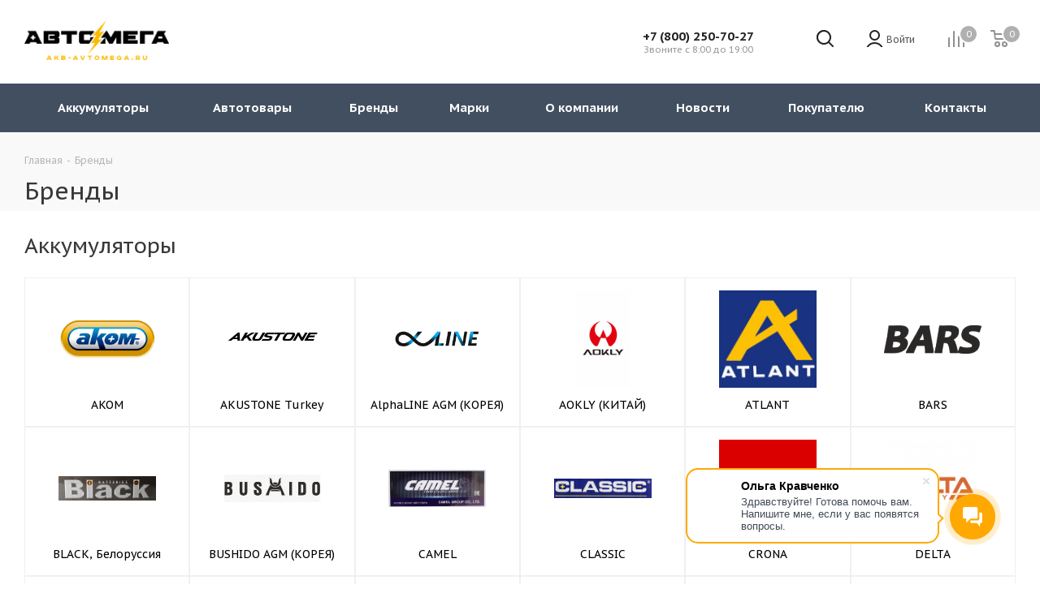

--- FILE ---
content_type: text/html; charset=UTF-8
request_url: https://akb-avtomega.ru/brendy/
body_size: 28110
content:
<!DOCTYPE html>
<html xmlns="https://www.w3.org/1999/xhtml" xml:lang="ru" lang="ru" >
<head>

<!-- Yandex.Metrika counter -->
<script >
   (function(m,e,t,r,i,k,a){m[i]=m[i]||function(){(m[i].a=m[i].a||[]).push(arguments)};
   m[i].l=1*new Date();k=e.createElement(t),a=e.getElementsByTagName(t)[0],k.async=1,k.src=r,a.parentNode.insertBefore(k,a)})
   (window, document, "script", "https://mc.yandex.ru/metrika/tag.js", "ym");

   ym(83964727, "init", {
        clickmap:true,
        trackLinks:true,
        accurateTrackBounce:true,
        webvisor:true,
        ecommerce:"dataLayer"
   });
</script>
<noscript><div><img src="https://mc.yandex.ru/watch/83964727" style="position:absolute; left:-9999px;" alt="" /></div></noscript>
<!-- /Yandex.Metrika counter -->
 <meta name="cataloxy-verification" content="6732d251c199bbe=avtomega-akb@yandex.ru" />

<!-- Global site tag (gtag.js) - Google Analytics -->
<script async src="https://www.googletagmanager.com/gtag/js?id=G-BG09YTKXBP"></script>
<script>
  window.dataLayer = window.dataLayer || [];
  function gtag(){dataLayer.push(arguments);}
  gtag('js', new Date());

  gtag('config', 'G-BG09YTKXBP');
</script>



<meta name="yandex-verification" content="f5df9762a6d61740" />

	<title>Бренды аккумуляторов | AKB-AVTOMEGA</title>
	<meta name="viewport" content="initial-scale=1.0, width=device-width, maximum-scale=1" />
	<meta name="HandheldFriendly" content="true" />
	<meta name="yes" content="yes" />
	<meta name="apple-mobile-web-app-status-bar-style" content="black" />
	<meta name="SKYPE_TOOLBAR" content="SKYPE_TOOLBAR_PARSER_COMPATIBLE" />
	<meta http-equiv="Content-Type" content="text/html; charset=UTF-8" />
<meta name="keywords" content="интернет-магазин, заказать, купить, акб" />
<meta name="description" content="Продажа аккумуляторов и аксессуаров в Краснодаре. Магазин Автомега." />
<link href="https://fonts.googleapis.com/css?family=PT+Sans+Caption:400italic,700italic,400,700&subset=latin,cyrillic-ext"  rel="stylesheet" />
<link href="/bitrix/js/ui/design-tokens/dist/ui.design-tokens.css?174296762726358"  rel="stylesheet" />
<link href="/bitrix/js/ui/fonts/opensans/ui.font.opensans.css?17429662142555"  rel="stylesheet" />
<link href="/bitrix/js/main/popup/dist/main.popup.bundle.css?174296854129852"  rel="stylesheet" />
<link href="/bitrix/cache/css/s1/aspro_tires2/page_25fa6b1771e64afe4b50eaf1827e1522/page_25fa6b1771e64afe4b50eaf1827e1522_v1.css?1742971352368"  rel="stylesheet" />
<link href="/bitrix/cache/css/s1/aspro_tires2/template_b052d112cd87f1f255934b7c334accb4/template_b052d112cd87f1f255934b7c334accb4_v1.css?17485114701274226"  data-template-style="true" rel="stylesheet" />
<script>if(!window.BX)window.BX={};if(!window.BX.message)window.BX.message=function(mess){if(typeof mess==='object'){for(let i in mess) {BX.message[i]=mess[i];} return true;}};</script>
<script>(window.BX||top.BX).message({"JS_CORE_LOADING":"Загрузка...","JS_CORE_NO_DATA":"- Нет данных -","JS_CORE_WINDOW_CLOSE":"Закрыть","JS_CORE_WINDOW_EXPAND":"Развернуть","JS_CORE_WINDOW_NARROW":"Свернуть в окно","JS_CORE_WINDOW_SAVE":"Сохранить","JS_CORE_WINDOW_CANCEL":"Отменить","JS_CORE_WINDOW_CONTINUE":"Продолжить","JS_CORE_H":"ч","JS_CORE_M":"м","JS_CORE_S":"с","JSADM_AI_HIDE_EXTRA":"Скрыть лишние","JSADM_AI_ALL_NOTIF":"Показать все","JSADM_AUTH_REQ":"Требуется авторизация!","JS_CORE_WINDOW_AUTH":"Войти","JS_CORE_IMAGE_FULL":"Полный размер"});</script>

<script src="/bitrix/js/main/core/core.js?1742970044498479"></script>

<script>BX.Runtime.registerExtension({"name":"main.core","namespace":"BX","loaded":true});</script>
<script>BX.setJSList(["\/bitrix\/js\/main\/core\/core_ajax.js","\/bitrix\/js\/main\/core\/core_promise.js","\/bitrix\/js\/main\/polyfill\/promise\/js\/promise.js","\/bitrix\/js\/main\/loadext\/loadext.js","\/bitrix\/js\/main\/loadext\/extension.js","\/bitrix\/js\/main\/polyfill\/promise\/js\/promise.js","\/bitrix\/js\/main\/polyfill\/find\/js\/find.js","\/bitrix\/js\/main\/polyfill\/includes\/js\/includes.js","\/bitrix\/js\/main\/polyfill\/matches\/js\/matches.js","\/bitrix\/js\/ui\/polyfill\/closest\/js\/closest.js","\/bitrix\/js\/main\/polyfill\/fill\/main.polyfill.fill.js","\/bitrix\/js\/main\/polyfill\/find\/js\/find.js","\/bitrix\/js\/main\/polyfill\/matches\/js\/matches.js","\/bitrix\/js\/main\/polyfill\/core\/dist\/polyfill.bundle.js","\/bitrix\/js\/main\/core\/core.js","\/bitrix\/js\/main\/polyfill\/intersectionobserver\/js\/intersectionobserver.js","\/bitrix\/js\/main\/lazyload\/dist\/lazyload.bundle.js","\/bitrix\/js\/main\/polyfill\/core\/dist\/polyfill.bundle.js","\/bitrix\/js\/main\/parambag\/dist\/parambag.bundle.js"]);
</script>
<script>BX.Runtime.registerExtension({"name":"pull.protobuf","namespace":"BX","loaded":true});</script>
<script>BX.Runtime.registerExtension({"name":"rest.client","namespace":"window","loaded":true});</script>
<script>(window.BX||top.BX).message({"pull_server_enabled":"N","pull_config_timestamp":0,"shared_worker_allowed":"Y","pull_guest_mode":"N","pull_guest_user_id":0,"pull_worker_mtime":1742967520});(window.BX||top.BX).message({"PULL_OLD_REVISION":"Для продолжения корректной работы с сайтом необходимо перезагрузить страницу."});</script>
<script>BX.Runtime.registerExtension({"name":"pull.client","namespace":"BX","loaded":true});</script>
<script>BX.Runtime.registerExtension({"name":"pull","namespace":"window","loaded":true});</script>
<script>BX.Runtime.registerExtension({"name":"jquery2","namespace":"window","loaded":true});</script>
<script>BX.Runtime.registerExtension({"name":"ui.design-tokens","namespace":"window","loaded":true});</script>
<script>BX.Runtime.registerExtension({"name":"ui.fonts.opensans","namespace":"window","loaded":true});</script>
<script>BX.Runtime.registerExtension({"name":"main.popup","namespace":"BX.Main","loaded":true});</script>
<script>BX.Runtime.registerExtension({"name":"popup","namespace":"window","loaded":true});</script>
<script type="extension/settings" data-extension="currency.currency-core">{"region":"ru"}</script>
<script>BX.Runtime.registerExtension({"name":"currency.currency-core","namespace":"BX.Currency","loaded":true});</script>
<script>BX.Runtime.registerExtension({"name":"currency","namespace":"window","loaded":true});</script>
<script>(window.BX||top.BX).message({"LANGUAGE_ID":"ru","FORMAT_DATE":"DD.MM.YYYY","FORMAT_DATETIME":"DD.MM.YYYY HH:MI:SS","COOKIE_PREFIX":"BITRIX_SM","SERVER_TZ_OFFSET":"10800","UTF_MODE":"Y","SITE_ID":"s1","SITE_DIR":"\/","USER_ID":"","SERVER_TIME":1768606124,"USER_TZ_OFFSET":0,"USER_TZ_AUTO":"Y","bitrix_sessid":"4a266e8a77094d1d021530d8cc7cba62"});</script>


<script src="/bitrix/js/pull/protobuf/protobuf.js?1628774430274055"></script>
<script src="/bitrix/js/pull/protobuf/model.js?162877443070928"></script>
<script src="/bitrix/js/rest/client/rest.client.js?162877442117414"></script>
<script src="/bitrix/js/pull/client/pull.client.js?174296751583600"></script>
<script src="/bitrix/js/main/jquery/jquery-2.2.4.min.js?174296623485578"></script>
<script src="/bitrix/js/main/popup/dist/main.popup.bundle.js?1742968541117175"></script>
<script src="/bitrix/js/main/ajax.js?162877443035509"></script>
<script src="/bitrix/js/currency/currency-core/dist/currency-core.bundle.js?17429674378800"></script>
<script src="/bitrix/js/currency/core_currency.js?17429674371181"></script>
<script>BX.setJSList(["\/bitrix\/templates\/aspro_tires2\/js\/on-off-switch.js","\/bitrix\/templates\/aspro_tires2\/js\/jquery.actual.min.js","\/bitrix\/templates\/aspro_tires2\/vendor\/js\/jquery.bxslider.js","\/bitrix\/templates\/aspro_tires2\/js\/jqModal.js","\/bitrix\/templates\/aspro_tires2\/vendor\/js\/bootstrap.js","\/bitrix\/templates\/aspro_tires2\/vendor\/js\/jquery.appear.js","\/bitrix\/templates\/aspro_tires2\/js\/browser.js","\/bitrix\/templates\/aspro_tires2\/js\/jquery.fancybox.js","\/bitrix\/templates\/aspro_tires2\/js\/jquery.flexslider.js","\/bitrix\/templates\/aspro_tires2\/vendor\/js\/moment.min.js","\/bitrix\/templates\/aspro_tires2\/vendor\/js\/footable.js","\/bitrix\/templates\/aspro_tires2\/vendor\/js\/velocity\/velocity.js","\/bitrix\/templates\/aspro_tires2\/vendor\/js\/velocity\/velocity.ui.js","\/bitrix\/templates\/aspro_tires2\/js\/jquery.validate.min.js","\/bitrix\/templates\/aspro_tires2\/js\/jquery.inputmask.bundle.min.js","\/bitrix\/templates\/aspro_tires2\/js\/jquery.uniform.min.js","\/bitrix\/templates\/aspro_tires2\/js\/jquery.easing.1.3.js","\/bitrix\/templates\/aspro_tires2\/js\/equalize.min.js","\/bitrix\/templates\/aspro_tires2\/js\/jquery.alphanumeric.js","\/bitrix\/templates\/aspro_tires2\/js\/jquery.cookie.js","\/bitrix\/templates\/aspro_tires2\/js\/jquery.plugin.min.js","\/bitrix\/templates\/aspro_tires2\/js\/jquery.countdown.min.js","\/bitrix\/templates\/aspro_tires2\/js\/jquery.countdown-ru.js","\/bitrix\/templates\/aspro_tires2\/js\/jquery.ikSelect.js","\/bitrix\/templates\/aspro_tires2\/js\/jquery.mobile.custom.touch.min.js","\/bitrix\/templates\/aspro_tires2\/js\/jquery.dotdotdot.js","\/bitrix\/templates\/aspro_tires2\/js\/rating_likes.js","\/bitrix\/templates\/aspro_tires2\/js\/scrollTabs.js","\/bitrix\/templates\/aspro_tires2\/js\/main.js","\/bitrix\/templates\/aspro_tires2\/components\/bitrix\/subscribe.form\/main\/script.js","\/bitrix\/components\/bitrix\/search.title\/script.js","\/bitrix\/templates\/aspro_tires2\/components\/bitrix\/search.title\/fixed\/script.js","\/bitrix\/templates\/aspro_tires2\/js\/custom.js"]);</script>
<script>BX.setCSSList(["\/bitrix\/templates\/aspro_tires2\/components\/bitrix\/news.list\/brendy-akb\/style.css","\/bitrix\/templates\/aspro_tires2\/vendor\/css\/bootstrap.css","\/bitrix\/templates\/aspro_tires2\/css\/jquery.fancybox.css","\/bitrix\/templates\/aspro_tires2\/css\/styles.css","\/bitrix\/templates\/aspro_tires2\/css\/animation\/animation_ext.css","\/bitrix\/templates\/aspro_tires2\/css\/yandex_map.css","\/bitrix\/templates\/aspro_tires2\/vendor\/css\/footable.standalone.min.css","\/bitrix\/templates\/aspro_tires2\/css\/h1-normal.css","\/bitrix\/templates\/aspro_tires2\/ajax\/ajax.css","\/bitrix\/templates\/aspro_tires2\/components\/bitrix\/menu\/top\/style.css","\/bitrix\/templates\/aspro_tires2\/styles.css","\/bitrix\/templates\/aspro_tires2\/template_styles.css","\/bitrix\/templates\/aspro_tires2\/css\/media.css","\/bitrix\/templates\/aspro_tires2\/vendor\/fonts\/font-awesome\/css\/font-awesome.min.css","\/bitrix\/templates\/aspro_tires2\/css\/print.css","\/bitrix\/templates\/aspro_tires2\/themes\/custom_s1\/theme.css","\/bitrix\/templates\/aspro_tires2\/bg_color\/light\/bgcolors.css","\/bitrix\/templates\/aspro_tires2\/css\/width-3.css","\/bitrix\/templates\/aspro_tires2\/css\/font-5.css","\/bitrix\/templates\/aspro_tires2\/css\/custom.css"]);</script>
<script>
					(function () {
						"use strict";

						var counter = function ()
						{
							var cookie = (function (name) {
								var parts = ("; " + document.cookie).split("; " + name + "=");
								if (parts.length == 2) {
									try {return JSON.parse(decodeURIComponent(parts.pop().split(";").shift()));}
									catch (e) {}
								}
							})("BITRIX_CONVERSION_CONTEXT_s1");

							if (cookie && cookie.EXPIRE >= BX.message("SERVER_TIME"))
								return;

							var request = new XMLHttpRequest();
							request.open("POST", "/bitrix/tools/conversion/ajax_counter.php", true);
							request.setRequestHeader("Content-type", "application/x-www-form-urlencoded");
							request.send(
								"SITE_ID="+encodeURIComponent("s1")+
								"&sessid="+encodeURIComponent(BX.bitrix_sessid())+
								"&HTTP_REFERER="+encodeURIComponent(document.referrer)
							);
						};

						if (window.frameRequestStart === true)
							BX.addCustomEvent("onFrameDataReceived", counter);
						else
							BX.ready(counter);
					})();
				</script>
<script>BX.message({'PHONE':'Телефон','FAST_VIEW':'Быстрый просмотр','TABLES_SIZE_TITLE':'Подбор размера','FILTER_ALL_HINT_TITLE':'Информация','SOCIAL':'Социальные сети','DESCRIPTION':'Описание магазина','ITEMS':'Товары','LOGO':'Логотип','REGISTER_INCLUDE_AREA':'Текст о регистрации','AUTH_INCLUDE_AREA':'Текст об авторизации','FRONT_IMG':'Изображение компании','EMPTY_CART':'пуста','CATALOG_VIEW_MORE':'... Показать все','CATALOG_VIEW_LESS':'... Свернуть','JS_REQUIRED':'Заполните это поле','JS_FORMAT':'Неверный формат','JS_FILE_EXT':'Недопустимое расширение файла','JS_PASSWORD_COPY':'Пароли не совпадают','JS_PASSWORD_LENGTH':'Минимум 6 символов','JS_ERROR':'Неверно заполнено поле','JS_FILE_SIZE':'Максимальный размер 5мб','JS_FILE_BUTTON_NAME':'Выберите файл','JS_FILE_DEFAULT':'Файл не найден','JS_DATE':'Некорректная дата','JS_DATETIME':'Некорректная дата/время','JS_REQUIRED_LICENSES':'Согласитесь с условиями','LICENSE_PROP':'Согласие на обработку персональных данных','LOGIN_LEN':'Введите минимум {0} символа','FANCY_CLOSE':'Закрыть','FANCY_NEXT':'Следующий','FANCY_PREV':'Предыдущий','TOP_AUTH_REGISTER':'Регистрация','CALLBACK':'Заказать звонок','S_CALLBACK':'Заказать звонок','S_FEEDBACK':'Задать вопрос','UNTIL_AKC':'До конца акции','TITLE_QUANTITY_BLOCK':'Остаток','TITLE_QUANTITY':'шт.','TOTAL_SUMM_ITEM':'Общая стоимость ','SUBSCRIBE_SUCCESS':'Вы успешно подписались','RECAPTCHA_TEXT':'Подтвердите, что вы не робот','JS_RECAPTCHA_ERROR':'Пройдите проверку','COUNTDOWN_SEC':'сек.','COUNTDOWN_MIN':'мин.','COUNTDOWN_HOUR':'час.','COUNTDOWN_DAY0':'дней','COUNTDOWN_DAY1':'день','COUNTDOWN_DAY2':'дня','COUNTDOWN_WEAK0':'Недель','COUNTDOWN_WEAK1':'Неделя','COUNTDOWN_WEAK2':'Недели','COUNTDOWN_MONTH0':'Месяцев','COUNTDOWN_MONTH1':'Месяц','COUNTDOWN_MONTH2':'Месяца','COUNTDOWN_YEAR0':'Лет','COUNTDOWN_YEAR1':'Год','COUNTDOWN_YEAR2':'Года','CATALOG_PARTIAL_BASKET_PROPERTIES_ERROR':'Заполнены не все свойства у добавляемого товара','CATALOG_EMPTY_BASKET_PROPERTIES_ERROR':'Выберите свойства товара, добавляемые в корзину в параметрах компонента','CATALOG_ELEMENT_NOT_FOUND':'Элемент не найден','ERROR_ADD2BASKET':'Ошибка добавления товара в корзину','CATALOG_SUCCESSFUL_ADD_TO_BASKET':'Успешное добавление товара в корзину','ERROR_BASKET_TITLE':'Ошибка корзины','ERROR_BASKET_PROP_TITLE':'Выберите свойства, добавляемые в корзину','ERROR_BASKET_BUTTON':'Выбрать','BASKET_TOP':'Корзина в шапке','ERROR_ADD_DELAY_ITEM':'Ошибка отложенной корзины','VIEWED_TITLE':'Ранее вы смотрели','VIEWED_BEFORE':'Ранее вы смотрели','BEST_TITLE':'Лучшие предложения','CT_BST_SEARCH_BUTTON':'Поиск','CT_BST_SEARCH2_BUTTON':'Найти','BASKET_PRINT_BUTTON':'Распечатать','BASKET_CLEAR_ALL_BUTTON':'Очистить','BASKET_QUICK_ORDER_BUTTON':'Быстрый заказ','BASKET_CONTINUE_BUTTON':'Продолжить покупки','BASKET_ORDER_BUTTON':'Оформить заказ','SHARE_BUTTON':'Поделиться','BASKET_CHANGE_TITLE':'Ваш заказ','BASKET_CHANGE_LINK':'Изменить','MORE_INFO_SKU':'Подробнее','FROM':'от','TITLE_BLOCK_VIEWED_NAME':'Ранее вы смотрели','T_BASKET':'Корзина','FILTER_EXPAND_VALUES':'Показать все','FILTER_HIDE_VALUES':'Свернуть','FULL_ORDER':'Полный заказ','CUSTOM_COLOR_CHOOSE':'Выбрать','CUSTOM_COLOR_CANCEL':'Отмена','S_MOBILE_MENU':'Меню','NEXT_T_MENU_BACK':'Назад','NEXT_T_MENU_CALLBACK':'Обратная связь','NEXT_T_MENU_CONTACTS_TITLE':'Будьте на связи','SEARCH_TITLE':'Поиск','SOCIAL_TITLE':'Оставайтесь на связи','HEADER_SCHEDULE':'Время работы','SEO_TEXT':'SEO описание','COMPANY_IMG':'Картинка компании','COMPANY_TEXT':'Описание компании','CONFIG_SAVE_SUCCESS':'Настройки сохранены','CONFIG_SAVE_FAIL':'Ошибка сохранения настроек','ITEM_ECONOMY':'Экономия','ITEM_ARTICLE':'Артикул: ','ARTICLE_TITLE':'Арт: ','JS_FORMAT_ORDER':'имеет неверный формат','JS_BASKET_COUNT_TITLE':'В корзине товаров на SUMM','POPUP_VIDEO':'Видео','POPUP_GIFT_TEXT':'Нашли что-то особенное? Намекните другу о подарке!','ALL_VALUES':'Все','PEOPLE':'человек','PEOPLE2':'человека'})</script>
<meta name="theme-color" content="#fbba00">
<style>:root{--theme-base-color: #fbba00;}</style>
<link rel="shortcut icon" href="/favicon.svg" type="image/svg+xml" />
<link rel="apple-touch-icon" sizes="180x180" href="/include/apple-touch-icon.png" />
<meta property="og:title" content="Бренды аккумуляторов | AKB-AVTOMEGA" />
<meta property="og:type" content="website" />
<meta property="og:image" content="https://akb-avtomega.ru/upload/CTires2/6a7/kars6tqn278c9vvc00zz2z6y3p7hc872.png" />
<link rel="image_src" href="https://akb-avtomega.ru/upload/CTires2/6a7/kars6tqn278c9vvc00zz2z6y3p7hc872.png"  />
<meta property="og:url" content="https://akb-avtomega.ru/brendy/" />
<meta property="og:description" content="Продажа аккумуляторов и аксессуаров в Краснодаре. Магазин Автомега." />



<script  src="/bitrix/cache/js/s1/aspro_tires2/template_b4ae8f68d139b1ba3a354c1cb81f168d/template_b4ae8f68d139b1ba3a354c1cb81f168d_v1.js?17429713181152121"></script>
<script>var _ba = _ba || []; _ba.push(["aid", "9d5650f5c005ccd748dd04dd03015b4d"]); _ba.push(["host", "akb-avtomega.ru"]); (function() {var ba = document.createElement("script"); ba.type = "text/javascript"; ba.async = true;ba.src = (document.location.protocol == "https:" ? "https://" : "http://") + "bitrix.info/ba.js";var s = document.getElementsByTagName("script")[0];s.parentNode.insertBefore(ba, s);})();</script>


		<link rel="icon" type="image/x-icon" href="/favicon.svg">
	</head>
<body class="fill_bg_n site_s1" id="main">
	<div id="panel"></div>
	
	





				<!--'start_frame_cache_basketitems-component-block'-->												<div id="ajax_basket"></div>
					<!--'end_frame_cache_basketitems-component-block'-->				<script>
				BX.message({'MIN_ORDER_PRICE_TEXT':'<b>Минимальная сумма заказа #PRICE#<\/b><br/>Пожалуйста, добавьте еще товаров в корзину','LICENSES_TEXT':'Я согласен на <a href=\"/include/licenses_detail.php\" target=\"_blank\">обработку персональных данных<\/a>'});

		var arTires2Options = ({
			"SITE_DIR" : "/",
			"SITE_ID" : "s1",
			"SITE_ADDRESS" : "akb-avtomega.ru",
			"FORM" : ({
				"ASK_FORM_ID" : "ASK",
				"SERVICES_FORM_ID" : "SERVICES",
				"FEEDBACK_FORM_ID" : "FEEDBACK",
				"CALLBACK_FORM_ID" : "CALLBACK",
				"RESUME_FORM_ID" : "RESUME",
				"TOORDER_FORM_ID" : "TOORDER"
			}),
			"PAGES" : ({
				"FRONT_PAGE" : "",
				"BASKET_PAGE" : "",
				"ORDER_PAGE" : "",
				"PERSONAL_PAGE" : "",
				"CATALOG_PAGE" : "",
				"CATALOG_PAGE_URL" : "",
				"BASKET_PAGE_URL" : "/basket/",
				"SEARCH_CATALOG_PAGE_URL" : "/catalog/search/",
			}),
			"PRICES" : ({
				"MIN_PRICE" : "0",
			}),
			"THEME" : ({
				'THEME_SWITCHER' : 'N',
				'BASE_COLOR' : 'CUSTOM',
				'BASE_COLOR_CUSTOM' : 'fbba00',
				'TOP_MENU' : '',
				'TOP_MENU_FIXED' : 'Y',
				'COLORED_LOGO' : 'N',
				'SIDE_MENU' : 'LEFT',
				'SCROLLTOTOP_TYPE' : 'ROUND_COLOR',
				'SCROLLTOTOP_POSITION' : 'PADDING',
				'CAPTCHA_FORM_TYPE' : '',
				'ONE_CLICK_BUY_CAPTCHA' : 'N',
				'PHONE_MASK' : '+7 (999) 999-99-99',
				'VALIDATE_PHONE_MASK' : '^[+][0-9] [(][0-9]{3}[)] [0-9]{3}[-][0-9]{2}[-][0-9]{2}$',
				'DATE_MASK' : 'd.m.y',
				'DATE_PLACEHOLDER' : 'дд.мм.гггг',
				'VALIDATE_DATE_MASK' : '^[0-9]{1,2}\.[0-9]{1,2}\.[0-9]{4}$',
				'DATETIME_MASK' : 'd.m.y h:s',
				'DATETIME_PLACEHOLDER' : 'дд.мм.гггг чч:мм',
				'VALIDATE_DATETIME_MASK' : '^[0-9]{1,2}\.[0-9]{1,2}\.[0-9]{4} [0-9]{1,2}\:[0-9]{1,2}$',
				'VALIDATE_FILE_EXT' : 'png|jpg|jpeg|gif|doc|docx|xls|xlsx|txt|pdf|odt|rtf',
				'BANNER_WIDTH' : '',
				'BIGBANNER_ANIMATIONTYPE' : 'SLIDE_HORIZONTAL',
				'BIGBANNER_SLIDESSHOWSPEED' : '5000',
				'BIGBANNER_ANIMATIONSPEED' : '600',
				'PARTNERSBANNER_SLIDESSHOWSPEED' : '0',
				'PARTNERSBANNER_ANIMATIONSPEED' : '600',
				'ORDER_BASKET_VIEW' : 'NORMAL',
				'SHOW_BASKET_ONADDTOCART' : 'Y',
				'SHOW_BASKET_PRINT' : 'Y',
				"SHOW_ONECLICKBUY_ON_BASKET_PAGE" : 'Y',
				'SHOW_LICENCE' : 'Y',
				'LICENCE_CHECKED' : 'N',
				'SHOW_TOTAL_SUMM' : 'Y',
				'SHOW_TOTAL_SUMM_TYPE' : 'CHANGE',
				'CHANGE_TITLE_ITEM' : 'N',
				'DISCOUNT_PRICE' : '',
				'STORES' : '',
				'STORES_SOURCE' : 'IBLOCK',
				'TYPE_SKU' : 'TYPE_1',
				'MENU_POSITION' : 'LINE',
				'MENU_TYPE_VIEW' : 'HOVER',
				'STORE_TYPE_CATALOG_DETAIL' : 'normal',
				'DETAIL_PICTURE_MODE' : 'POPUP',
				'PAGE_WIDTH' : '3',
				'PAGE_CONTACTS' : '1',
				'HEADER_TYPE' : '6',
				'REGIONALITY_SEARCH_ROW' : 'N',
				'HEADER_TOP_LINE' : '',
				'HEADER_FIXED' : '2',
				'HEADER_MOBILE' : '1',
				'HEADER_MOBILE_MENU' : '1',
				'HEADER_MOBILE_MENU_SHOW_TYPE' : '',
				'TYPE_SEARCH' : 'fixed',
				'PAGE_TITLE' : '2',
				'INDEX_TYPE' : 'index1',
				'FOOTER_TYPE' : '2',
				'PRINT_BUTTON' : 'N',
				'EXPRESSION_FOR_PRINT_PAGE' : 'Версия для печати',
				'EXPRESSION_FOR_FAST_VIEW' : 'Быстрый просмотр',
				'FILTER_VIEW' : 'VERTICAL',
				'YA_GOALS' : 'N',
				'YA_COUNTER_ID' : '',
				'USE_FORMS_GOALS' : 'COMMON',
				'USE_SALE_GOALS' : '',
				'USE_DEBUG_GOALS' : 'N',
				'SHOW_HEADER_GOODS' : 'Y',
				'INSTAGRAMM_INDEX' : 'Y',
			}),
			"PRESETS": [{'ID':'0','TITLE':'Тип 1','DESCRIPTION':'Набор настроек №1 проекта по регионам: <br>\n<ul>\n<li>Включенная региональность<\/li>\n<li>Главный баннер на всю ширину сайта<\/li>\n<li>Корзина в шапке<\/li>\n<\/ul>','IMG':'/bitrix/images/aspro.tires2/themes/preset0.png','OPTIONS':{'TOP_MENU_FIXED':'Y','ORDER_BASKET_VIEW':'NORMAL','BASE_COLOR':'9','BASE_COLOR_CUSTOM':'1976d2','PAGE_WIDTH':'2','FONT_STYLE':'5','MENU_COLOR':'LIGHT','LEFT_BLOCK':'1','SIDE_MENU':'LEFT','H1_STYLE':'2','TYPE_SEARCH':'fixed','PAGE_TITLE':'1','HOVER_TYPE_IMG':'shine','SHOW_LICENCE':'Y','CATALOG_DROPDOWN_MENU':'1','SHOW_CALLBACK':'Y','INDEX_TYPE':{'VALUE':'index1','SUB_PARAMS':{'FILTER':{'VALUE':'Y','TEMPLATE':'1'},'BRANDS':{'VALUE':'Y','TEMPLATE':'1'},'CATALOG_TAB':'Y','TIZERS':'Y','MIDDLE_ADV':'Y','SALE':'Y','BLOG':'Y','BOTTOM_BANNERS':'Y','COMPANY_TEXT':'Y'}},'HEADER_TYPE':'6','USE_REGIONALITY':'Y','FILTER_VIEW':'VERTICAL','SEARCH_VIEW_TYPE':'with_filter','USE_FAST_VIEW_PAGE_DETAIL':'fast_view_1','SHOW_HEADER_GOODS':'Y','LEFT_BLOCK_CATALOG_ICONS':'Y','SHOW_CATALOG_SECTIONS_ICONS':'Y','STORE_TYPE_CATALOG_DETAIL':'ext','SHOW_BREADCRUMBS_CATALOG_SUBSECTIONS':'Y','SHOW_BREADCRUMBS_CATALOG_CHAIN':'H1','TYPE_SKU':'TYPE_1','DETAIL_PICTURE_MODE':'MAGNIFIER','MENU_POSITION':'LINE','VIEWED_TEMPLATE':'HORIZONTAL','ORDER_BASKET_COLOR':'DARK','SHOW_BASKET_ONADDTOCART':'Y','SHOW_BASKET_PRINT':'Y','PAGE_CONTACTS':'2','BLOG_PAGE':'list_elements_2','NEWS_PAGE':'list_elements_2','SERVICES_PAGE':'list_elements_1','STAFF_PAGE':'list_elements_1','CLIENTS_PAGE':'list_elements_3','VACANCY_PAGE':'list_elements_1','LICENSES_PAGE':'list_elements_2','FOOTER_TYPE':'4','ADV_SIDE':'Y','HEADER_MOBILE_FIXED':'Y','HEADER_MOBILE':'2','HEADER_MOBILE_MENU':'1','HEADER_MOBILE_MENU_OPEN':'1','PERSONAL_ONEFIO':'Y','LOGIN_EQUAL_EMAIL':'Y','SHOW_BG_BLOCK':'N','COLORED_LOGO':'N','HIDE_SITE_NAME_TITLE':'N','PRINT_BUTTON':'N','USE_GOOGLE_RECAPTCHA':'N','GOOGLE_RECAPTCHA_SHOW_LOGO':'N','HIDDEN_CAPTCHA':'N','INSTAGRAMM_WIDE_BLOCK':'N','BIGBANNER_HIDEONNARROW':'N','SHOW_TOTAL_SUMM':'N','CHANGE_TITLE_ITEM':'N','VIEW_TYPE_HIGHLOAD_PROP':'N','SEARCH_HIDE_NOT_AVAILABLE':'N','LEFT_BLOCK_CATALOG_DETAIL':'N','CATALOG_COMPARE':'N','CATALOG_DELAY':'N','USE_WORD_EXPRESSION':'N','SHOW_BASKET_ON_PAGES':'N','USE_PRODUCT_QUANTITY_LIST':'N','USE_PRODUCT_QUANTITY_DETAIL':'N','ONE_CLICK_BUY_CAPTCHA':'N','SHOW_ONECLICKBUY_ON_BASKET_PAGE':'N','ONECLICKBUY_SHOW_DELIVERY_NOTE':'N','CONTACTS_USE_FEEDBACK':'N','CONTACTS_USE_MAP':'N','ADV_TOP_HEADER':'N','ADV_TOP_UNDERHEADER':'N','ADV_CONTENT_TOP':'N','ADV_CONTENT_BOTTOM':'N','ADV_FOOTER':'N','YA_GOALS':'N','YANDEX_ECOMERCE':'N','GOOGLE_ECOMERCE':'N'}},{'ID':'100','TITLE':'Тип 2','DESCRIPTION':'Набор настроек №2 проекта в одном регионе:<br>\n<ul>\n<li>Главный баннер из 3 элементов<\/li>\n<li>Боковая корзина<\/li>\n<li>Фоновая картинка<\/li>\n<\/ul>','IMG':'/bitrix/images/aspro.tires2/themes/preset100.png','OPTIONS':{'TOP_MENU_FIXED':'Y','ORDER_BASKET_VIEW':'FLY2','INDEX_TYPE':{'VALUE':'index2','SUB_PARAMS':{'FILTER':{'VALUE':'Y','TEMPLATE':'2'},'TIZERS':'Y','PROMO_BLOCK':'Y','SALE':'Y','BOTTOM_BANNERS':'Y','BRANDS':{'VALUE':'Y','TEMPLATE':'2'},'SERVICES':{'VALUE':'Y','TEMPLATE':'1'},'INSTAGRAMM':'Y'}},'BASE_COLOR':'4','BASE_COLOR_CUSTOM':'de002b','PAGE_WIDTH':'3','FONT_STYLE':'5','MENU_COLOR':'COLORED','LEFT_BLOCK':'1','SIDE_MENU':'LEFT','H1_STYLE':'2','TYPE_SEARCH':'fixed','PAGE_TITLE':'1','HOVER_TYPE_IMG':'shine','SHOW_LICENCE':'Y','CATALOG_DROPDOWN_MENU':'1','SHOW_CALLBACK':'Y','HEADER_TYPE':'7','FILTER_VIEW':'VERTICAL','SEARCH_VIEW_TYPE':'with_menu','USE_FAST_VIEW_PAGE_DETAIL':'fast_view_1','SHOW_HEADER_GOODS':'Y','LEFT_BLOCK_CATALOG_ICONS':'Y','SHOW_CATALOG_SECTIONS_ICONS':'Y','STORE_TYPE_CATALOG_DETAIL':'ext','SHOW_BREADCRUMBS_CATALOG_SUBSECTIONS':'Y','SHOW_BREADCRUMBS_CATALOG_CHAIN':'H1','TYPE_SKU':'TYPE_1','DETAIL_PICTURE_MODE':'POPUP','MENU_POSITION':'LINE','VIEWED_TEMPLATE':'HORIZONTAL','ORDER_BASKET_COLOR':'DARK','SHOW_BASKET_PRINT':'Y','PAGE_CONTACTS':'2','BLOG_PAGE':'list_elements_1','NEWS_PAGE':'list_elements_2','SERVICES_PAGE':'list_elements_1','STAFF_PAGE':'list_elements_1','CLIENTS_PAGE':'list_elements_3','VACANCY_PAGE':'list_elements_1','LICENSES_PAGE':'list_elements_2','FOOTER_TYPE':'3','ADV_SIDE':'Y','HEADER_MOBILE_FIXED':'Y','HEADER_MOBILE':'2','HEADER_MOBILE_MENU':'1','HEADER_MOBILE_MENU_OPEN':'1','PERSONAL_ONEFIO':'Y','LOGIN_EQUAL_EMAIL':'Y','USE_REGIONALITY':'Y','SHOW_BASKET_ONADDTOCART':'Y','BGCOLOR_THEME':'LIGHT','CUSTOM_BGCOLOR_THEME':'f6f6f7','SHOW_BG_BLOCK':'Y','COLORED_LOGO':'N','HIDE_SITE_NAME_TITLE':'N','PRINT_BUTTON':'N','USE_GOOGLE_RECAPTCHA':'N','GOOGLE_RECAPTCHA_SHOW_LOGO':'N','HIDDEN_CAPTCHA':'N','INSTAGRAMM_WIDE_BLOCK':'N','BIGBANNER_HIDEONNARROW':'N','SHOW_TOTAL_SUMM':'N','CHANGE_TITLE_ITEM':'N','VIEW_TYPE_HIGHLOAD_PROP':'N','SEARCH_HIDE_NOT_AVAILABLE':'N','LEFT_BLOCK_CATALOG_DETAIL':'N','CATALOG_COMPARE':'N','CATALOG_DELAY':'N','USE_WORD_EXPRESSION':'N','SHOW_BASKET_ON_PAGES':'N','USE_PRODUCT_QUANTITY_LIST':'N','USE_PRODUCT_QUANTITY_DETAIL':'N','ONE_CLICK_BUY_CAPTCHA':'N','SHOW_ONECLICKBUY_ON_BASKET_PAGE':'N','ONECLICKBUY_SHOW_DELIVERY_NOTE':'N','CONTACTS_USE_FEEDBACK':'N','CONTACTS_USE_MAP':'N','ADV_TOP_HEADER':'N','ADV_TOP_UNDERHEADER':'N','ADV_CONTENT_TOP':'N','ADV_CONTENT_BOTTOM':'N','ADV_FOOTER':'N','YA_GOALS':'N','YANDEX_ECOMERCE':'N','GOOGLE_ECOMERCE':'N','THEME_SWITCHER':'N'}},{'ID':'933','TITLE':'Тип 3','DESCRIPTION':'Набор настроек №3 небольшого магазина:<br>\n<ul>\n<li>Фильтр подбора на главной с табами<\/li>\n<li>Включенная региональность<\/li>\n<li>Ширина сайта 1 344 px<\/li>\n<\/ul>','IMG':'/bitrix/images/aspro.tires2/themes/preset933.png','OPTIONS':{'BASE_COLOR':'17','BASE_COLOR_CUSTOM':'48a216','PAGE_WIDTH':'3','FONT_STYLE':'5','MENU_COLOR':'LIGHT','LEFT_BLOCK':'1','SIDE_MENU':'LEFT','H1_STYLE':'2','TYPE_SEARCH':'fixed','PAGE_TITLE':'3','HOVER_TYPE_IMG':'blink','SHOW_LICENCE':'Y','CATALOG_DROPDOWN_MENU':'1','SHOW_CALLBACK':'Y','INDEX_TYPE':{'VALUE':'index2','SUB_PARAMS':{'FILTER':{'VALUE':'Y','TEMPLATE':'1'},'TIZERS':'Y','PROMO_BLOCK':'Y','SALE':'Y','BRANDS':{'VALUE':'Y','TEMPLATE':'2'},'SERVICES':{'VALUE':'Y','TEMPLATE':'1'},'INSTAGRAMM':'Y'}},'TOP_MENU_FIXED':'Y','HEADER_TYPE':'6','USE_REGIONALITY':'Y','FILTER_VIEW':'VERTICAL','SEARCH_VIEW_TYPE':'with_menu','USE_FAST_VIEW_PAGE_DETAIL':'fast_view_1','SHOW_HEADER_GOODS':'Y','LEFT_BLOCK_CATALOG_ICONS':'Y','SHOW_CATALOG_SECTIONS_ICONS':'Y','STORE_TYPE_CATALOG_DETAIL':'ext','SHOW_BREADCRUMBS_CATALOG_SUBSECTIONS':'Y','SHOW_BREADCRUMBS_CATALOG_CHAIN':'H1','TYPE_SKU':'TYPE_1','DETAIL_PICTURE_MODE':'MAGNIFIER','MENU_POSITION':'LINE','VIEWED_TEMPLATE':'HORIZONTAL','ORDER_BASKET_VIEW':'FLY2','ORDER_BASKET_COLOR':'WHITE','SHOW_BASKET_ONADDTOCART':'Y','SHOW_BASKET_PRINT':'Y','PAGE_CONTACTS':'2','BLOG_PAGE':'list_elements_1','NEWS_PAGE':'list_elements_2','SERVICES_PAGE':'list_elements_1','STAFF_PAGE':'list_elements_1','CLIENTS_PAGE':'list_elements_3','VACANCY_PAGE':'list_elements_1','LICENSES_PAGE':'list_elements_2','FOOTER_TYPE':'3','ADV_SIDE':'Y','HEADER_MOBILE_FIXED':'Y','HEADER_MOBILE':'2','HEADER_MOBILE_MENU':'1','HEADER_MOBILE_MENU_OPEN':'1','PERSONAL_ONEFIO':'Y','LOGIN_EQUAL_EMAIL':'Y','SHOW_BG_BLOCK':'N','COLORED_LOGO':'N','HIDE_SITE_NAME_TITLE':'N','PRINT_BUTTON':'N','USE_GOOGLE_RECAPTCHA':'N','GOOGLE_RECAPTCHA_SHOW_LOGO':'N','HIDDEN_CAPTCHA':'N','INSTAGRAMM_WIDE_BLOCK':'N','BIGBANNER_HIDEONNARROW':'N','SHOW_TOTAL_SUMM':'N','CHANGE_TITLE_ITEM':'N','VIEW_TYPE_HIGHLOAD_PROP':'N','SEARCH_HIDE_NOT_AVAILABLE':'N','LEFT_BLOCK_CATALOG_DETAIL':'N','CATALOG_COMPARE':'N','CATALOG_DELAY':'N','USE_WORD_EXPRESSION':'N','SHOW_BASKET_ON_PAGES':'N','USE_PRODUCT_QUANTITY_LIST':'N','USE_PRODUCT_QUANTITY_DETAIL':'N','ONE_CLICK_BUY_CAPTCHA':'N','SHOW_ONECLICKBUY_ON_BASKET_PAGE':'N','ONECLICKBUY_SHOW_DELIVERY_NOTE':'N','CONTACTS_USE_FEEDBACK':'N','CONTACTS_USE_MAP':'N','ADV_TOP_HEADER':'N','ADV_TOP_UNDERHEADER':'N','ADV_CONTENT_TOP':'N','ADV_CONTENT_BOTTOM':'N','ADV_FOOTER':'N','YA_GOALS':'N','YANDEX_ECOMERCE':'N','GOOGLE_ECOMERCE':'N','THEME_SWITCHER':'N'}},{'ID':'664','TITLE':'Тип 4','DESCRIPTION':'Набор настроек №4 магазина запчастей:<br>\n<ul>\n<li>Ширина сайта 1 700 px<\/li>\n<li>Большой баннер<\/li>\n<li>Корзина в шапке<\/li>\n<\/ul>','IMG':'/bitrix/images/aspro.tires2/themes/preset664_1542626761.png','OPTIONS':{'BASE_COLOR':'12','BASE_COLOR_CUSTOM':'497c9d','PAGE_WIDTH':'1','FONT_STYLE':'5','MENU_COLOR':'COLORED','LEFT_BLOCK':'1','SIDE_MENU':'LEFT','H1_STYLE':'2','TYPE_SEARCH':'fixed','PAGE_TITLE':'1','HOVER_TYPE_IMG':'shine','SHOW_LICENCE':'Y','CATALOG_DROPDOWN_MENU':'1','SHOW_CALLBACK':'Y','INDEX_TYPE':{'VALUE':'index1','SUB_PARAMS':{'FILTER':{'VALUE':'Y','TEMPLATE':'1'},'BRANDS':{'VALUE':'Y','TEMPLATE':'1'},'CATALOG_TAB':'Y','TIZERS':'Y','MIDDLE_ADV':'Y','SALE':'Y','BLOG':'Y','BOTTOM_BANNERS':'Y','COMPANY_TEXT':'Y'}},'TOP_MENU_FIXED':'Y','HEADER_TYPE':'6','FILTER_VIEW':'VERTICAL','SEARCH_VIEW_TYPE':'with_menu','USE_FAST_VIEW_PAGE_DETAIL':'NO','SHOW_HEADER_GOODS':'Y','LEFT_BLOCK_CATALOG_ICONS':'Y','SHOW_CATALOG_SECTIONS_ICONS':'Y','STORE_TYPE_CATALOG_DETAIL':'ext','SHOW_BREADCRUMBS_CATALOG_SUBSECTIONS':'Y','SHOW_BREADCRUMBS_CATALOG_CHAIN':'H1','TYPE_SKU':'TYPE_1','DETAIL_PICTURE_MODE':'MAGNIFIER','MENU_POSITION':'LINE','VIEWED_TEMPLATE':'HORIZONTAL','ORDER_BASKET_VIEW':'NORMAL','ORDER_BASKET_COLOR':'WHITE','SHOW_BASKET_ONADDTOCART':'Y','SHOW_BASKET_PRINT':'Y','PAGE_CONTACTS':'2','BLOG_PAGE':'list_elements_1','NEWS_PAGE':'list_elements_2','SERVICES_PAGE':'list_elements_2','STAFF_PAGE':'list_elements_1','CLIENTS_PAGE':'list_elements_3','VACANCY_PAGE':'list_elements_1','LICENSES_PAGE':'list_elements_2','FOOTER_TYPE':'3','ADV_SIDE':'Y','HEADER_MOBILE_FIXED':'Y','HEADER_MOBILE':'2','HEADER_MOBILE_MENU':'1','HEADER_MOBILE_MENU_OPEN':'1','PERSONAL_ONEFIO':'Y','LOGIN_EQUAL_EMAIL':'Y','USE_REGIONALITY':'Y','SHOW_BG_BLOCK':'N','COLORED_LOGO':'N','HIDE_SITE_NAME_TITLE':'N','PRINT_BUTTON':'N','USE_GOOGLE_RECAPTCHA':'N','GOOGLE_RECAPTCHA_SHOW_LOGO':'N','HIDDEN_CAPTCHA':'N','INSTAGRAMM_WIDE_BLOCK':'N','BIGBANNER_HIDEONNARROW':'N','SHOW_TOTAL_SUMM':'N','CHANGE_TITLE_ITEM':'N','VIEW_TYPE_HIGHLOAD_PROP':'N','SEARCH_HIDE_NOT_AVAILABLE':'N','LEFT_BLOCK_CATALOG_DETAIL':'Y','CATALOG_COMPARE':'N','CATALOG_DELAY':'N','USE_WORD_EXPRESSION':'N','SHOW_BASKET_ON_PAGES':'N','USE_PRODUCT_QUANTITY_LIST':'N','USE_PRODUCT_QUANTITY_DETAIL':'N','ONE_CLICK_BUY_CAPTCHA':'N','SHOW_ONECLICKBUY_ON_BASKET_PAGE':'N','ONECLICKBUY_SHOW_DELIVERY_NOTE':'N','CONTACTS_USE_FEEDBACK':'N','CONTACTS_USE_MAP':'N','ADV_TOP_HEADER':'N','ADV_TOP_UNDERHEADER':'N','ADV_CONTENT_TOP':'N','ADV_CONTENT_BOTTOM':'N','ADV_FOOTER':'N','YA_GOALS':'N','YANDEX_ECOMERCE':'N','GOOGLE_ECOMERCE':'N','THEME_SWITCHER':'N'}}],
			"REGIONALITY":({
				'USE_REGIONALITY' : 'N',
				'REGIONALITY_VIEW' : 'POPUP_REGIONS',
			}),
			"COUNTERS":({
				"YANDEX_COUNTER" : 1,
				"GOOGLE_COUNTER" : 1,
				"YANDEX_ECOMERCE" : "N",
				"GOOGLE_ECOMERCE" : "N",
				"TYPE":{
					"ONE_CLICK":"Купить в 1 клик",
					"QUICK_ORDER":"Быстрый заказ",
				},
				"GOOGLE_EVENTS":{
					"ADD2BASKET": "addToCart",
					"REMOVE_BASKET": "removeFromCart",
					"CHECKOUT_ORDER": "checkout",
					"PURCHASE": "gtm.dom",
				}
			}),
			"JS_ITEM_CLICK":({
				"precision" : 6,
				"precisionFactor" : Math.pow(10,6)
			})
		});
		</script>
			
	<div class="wrapper1   basket_normal basket_fill_DARK side_LEFT catalog_icons_N banner_auto with_fast_view mheader-v1 header-v6 regions_N fill_N footer-v2 front-vindex1 mfixed_N mfixed_view_always title-v2 with_phones">
		
		<div class="header_wrap visible-lg visible-md title-v2">
			<header id="header">
				<div class="header-v5 header-wrapper">
	<div class="logo_and_menu-row">
		<div class="logo-row">
			<div class="maxwidth-theme">
				<div class="row">
					<div class="logo-block col-md-2 col-sm-3">
						<div class="logo">
							<a href="/"><img src="/upload/CTires2/6a7/kars6tqn278c9vvc00zz2z6y3p7hc872.png" alt="Автомега" title="Автомега" /></a>						</div>
					</div>
					<div class="col-md-2 hidden-sm hidden-xs">
						<div class="top-description">
													</div>
					</div>
										<div class="right-icons pull-right">
						<div class="pull-right">
														<!--'start_frame_cache_header-basket-with-compare-block1'-->															<div class="wrap_icon inner-table-block baskets">
										<!--noindex-->
			<a class="basket-link compare   big " href="/catalog/compare/" title="Список сравниваемых элементов">
		<span class="js-basket-block"><i class="svg inline  svg-inline-compare big" aria-hidden="true" ><svg xmlns="http://www.w3.org/2000/svg" width="21" height="21" viewBox="0 0 21 21">
  <defs>
    <style>
      .comcls-1 {
        fill: #222;
        fill-rule: evenodd;
      }
    </style>
  </defs>
  <path class="comcls-1" d="M20,4h0a1,1,0,0,1,1,1V21H19V5A1,1,0,0,1,20,4ZM14,7h0a1,1,0,0,1,1,1V21H13V8A1,1,0,0,1,14,7ZM8,1A1,1,0,0,1,9,2V21H7V2A1,1,0,0,1,8,1ZM2,9H2a1,1,0,0,1,1,1V21H1V10A1,1,0,0,1,2,9ZM0,0H1V1H0V0ZM0,0H1V1H0V0Z"/>
</svg>
</i><span class="title dark_link">Сравнение</span><span class="count">0</span></span>
	</a>
	<!--/noindex-->											</div>
																		<!-- noindex -->
																<div class="wrap_icon inner-table-block baskets">
											<a rel="nofollow" class="dark-color basket-link basket   big " href="/basket/" title="Корзина пуста">
							<span class="js-basket-block">
								<i class="svg inline  svg-inline-basket big" aria-hidden="true" ><svg xmlns="http://www.w3.org/2000/svg" width="22" height="21" viewBox="0 0 22 21">
  <defs>
    <style>
      .cls-1 {
        fill: #222;
        fill-rule: evenodd;
      }
    </style>
  </defs>
  <path data-name="Ellipse 2 copy 6" class="cls-1" d="M1507,122l-0.99,1.009L1492,123l-1-1-1-9h-3a0.88,0.88,0,0,1-1-1,1.059,1.059,0,0,1,1.22-1h2.45c0.31,0,.63.006,0.63,0.006a1.272,1.272,0,0,1,1.4.917l0.41,3.077H1507l1,1v1ZM1492.24,117l0.43,3.995h12.69l0.82-4Zm2.27,7.989a3.5,3.5,0,1,1-3.5,3.5A3.495,3.495,0,0,1,1494.51,124.993Zm8.99,0a3.5,3.5,0,1,1-3.49,3.5A3.5,3.5,0,0,1,1503.5,124.993Zm-9,2.006a1.5,1.5,0,1,1-1.5,1.5A1.5,1.5,0,0,1,1494.5,127Zm9,0a1.5,1.5,0,1,1-1.5,1.5A1.5,1.5,0,0,1,1503.5,127Z" transform="translate(-1486 -111)"/>
</svg>
</i>																<span class="title dark_link">Корзина</span>
																<span class="count">0</span>
							</span>
						</a>
											</div>
										<!-- /noindex -->
							<!--'end_frame_cache_header-basket-with-compare-block1'-->									</div>
						<div class="pull-right">
							<div data-name="auth" class="wrap-personal wrap_icon inner-table-block">
								
		<!--'start_frame_cache_header-auth-block1'-->			<!-- noindex --><a rel="nofollow" title="Мой кабинет" class="personal-link dark-color animate-load" data-event="jqm" data-param-type="auth" data-param-backurl="/brendy/" data-name="auth" href="/personal/"><i class="svg inline big svg-inline-cabinet" aria-hidden="true" title="Мой кабинет"><svg xmlns="http://www.w3.org/2000/svg" width="21" height="21" viewBox="0 0 21 21">
  <defs>
    <style>
      .cls-1 {
        fill: #222;
        fill-rule: evenodd;
      }
    </style>
  </defs>
  <path class="cls-1" d="M18.263,21A9.678,9.678,0,0,0,10.5,17a9.678,9.678,0,0,0-7.763,4H0.451A11.64,11.64,0,0,1,10.5,15a11.64,11.64,0,0,1,10.049,6H18.263ZM10.5,13A6.5,6.5,0,1,1,17,6.5,6.5,6.5,0,0,1,10.5,13Zm0-11A4.5,4.5,0,1,1,6,6.5,4.5,4.5,0,0,1,10.5,2Z"/>
</svg>
</i></a><!-- /noindex -->		<!--'end_frame_cache_header-auth-block1'-->
																										<span id="auth-span">Войти</span>
															</div>
						</div>
						<div class="pull-right show-fixed">
							<div class="wrap_icon">
								<button class="top-btn inline-search-show twosmallfont">
									<i class="svg inline  svg-inline-search big" aria-hidden="true" ><svg xmlns="http://www.w3.org/2000/svg" width="21" height="21" viewBox="0 0 21 21">
  <defs>
    <style>
      .sscls-1 {
        fill: #222;
        fill-rule: evenodd;
      }
    </style>
  </defs>
  <path data-name="Rounded Rectangle 106" class="sscls-1" d="M1590.71,131.709a1,1,0,0,1-1.42,0l-4.68-4.677a9.069,9.069,0,1,1,1.42-1.427l4.68,4.678A1,1,0,0,1,1590.71,131.709ZM1579,113a7,7,0,1,0,7,7A7,7,0,0,0,1579,113Z" transform="translate(-1570 -111)"/>
</svg>
</i>								</button>
							</div>
						</div>
						<div class="right-icons pull-right">
							<div class="phone-block with_btn">
																	<div class="inner-table-block">
										
		
											<!-- noindex -->
			<div class="phone with_dropdown">
				<i class="svg svg-phone"></i>
				<a rel="nofollow" href="tel:+78002507027">+7 (800) 250-70-27</a>
									<div class="dropdown">
						<div class="wrap">
																							<div class="more_phone"><a rel="nofollow" href="tel:+79186764565">+7 (918) 676-45-65</a></div>
																							<div class="more_phone"><a rel="nofollow" href="tel:+79185037929">+7 (918) 503-79-29</a></div>
													</div>
					</div>
							</div>
			<!-- /noindex -->
					
		
											<div class="schedule">
											Звоните с 8:00 до 19:00<br>										</div>
									</div>
																									<div class="inner-table-block">
										<span class="callback-block animate-load twosmallfont colored  white btn-default btn" data-event="jqm" data-param-form_id="CALLBACK" data-name="callback">Заказать звонок</span>
									</div>
															</div>
						</div>
					</div>
				</div>
			</div>
		</div>	</div>
	<div class="menu-row middle-block bgdark">
		<div class="maxwidth-theme">
			<div class="row">
				<div class="col-md-12">
					<div class="menu-only">
						<nav class="mega-menu sliced">
									<div class="table-menu ">
		<table>
			<tr>
														<td class="menu-item unvisible dropdown wide_menu wide_menu  ">
						<div class="wrap">
							<a class="dropdown-toggle" href="/catalog/accumulators/">
								<div>
									Аккумуляторы									<div class="line-wrapper"><span class="line"></span></div>
								</div>
							</a>
															<span class="tail"></span>
																<ul class="dropdown-menu">
																																	<li class="  has_img big_image">
					<a href="/catalog/accumulators/legkovoy-transport/" title="Легковой Транспорт">
																												<div class="menu_img"><img src="/upload/iblock/d95/ty5cjbs8kd7lirzwa3dmlvn8hawzlyff.png" alt="Легковой Транспорт" title="Легковой Транспорт" /></div>
																			<span class="name">Легковой Транспорт</span>					</a>
						
									</li>
											<li class="  has_img big_image">
					<a href="/catalog/accumulators/gruzovoy-transport/" title="Грузовой Транспорт">
																												<div class="menu_img"><img src="/upload/iblock/fca/32h10aizgrzvtimok3ek7dsw0uascg6d.png" alt="Грузовой Транспорт" title="Грузовой Транспорт" /></div>
																			<span class="name">Грузовой Транспорт</span>					</a>
						
									</li>
											<li class="  has_img big_image">
					<a href="/catalog/accumulators/legkiy-kommercheskiy-transport/" title="Легкий коммерческий Транспорт">
																												<div class="menu_img"><img src="/upload/iblock/b69/dfk6u9kp2xtf56otsaottgmusdx8mc0o.png" alt="Легкий коммерческий Транспорт" title="Легкий коммерческий Транспорт" /></div>
																			<span class="name">Легкий коммерческий Транспорт</span>					</a>
						
									</li>
											<li class="  has_img big_image">
					<a href="/catalog/accumulators/mototransport/" title="Мототранспорт">
																												<div class="menu_img"><img src="/upload/iblock/f05/2is38i7k1ry3xr6bi5ebt7qoxmcyel7v.png" alt="Мототранспорт" title="Мототранспорт" /></div>
																			<span class="name">Мототранспорт</span>					</a>
						
									</li>
											<li class="  has_img big_image">
					<a href="/catalog/accumulators/vodnyy-transport/" title="Водный Транспорт">
																												<div class="menu_img"><img src="/upload/iblock/55c/13rl399by7bkid4n50mmfa1w8j3ku79a.png" alt="Водный Транспорт" title="Водный Транспорт" /></div>
																			<span class="name">Водный Транспорт</span>					</a>
						
									</li>
											<li class="  has_img big_image">
					<a href="/catalog/accumulators/akb-dlya-istochnikov-bespereboynogo-pitaniya/" title="АКБ для источников бесперебойного питания">
																												<div class="menu_img"><img src="/upload/iblock/f51/d4quarhiuq00xxh44cqksyd2y48ospsq.png" alt="АКБ для источников бесперебойного питания" title="АКБ для источников бесперебойного питания" /></div>
																			<span class="name">АКБ для источников бесперебойного питания</span>					</a>
						
									</li>
											<li class="  has_img big_image">
					<a href="/catalog/accumulators/zaryadnye-ustroystva/" title="Зарядные Устройства">
																												<div class="menu_img"><img src="/upload/iblock/ea7/wvakii3anac0qah8jamajl82hryd4aoo.png" alt="Зарядные Устройства" title="Зарядные Устройства" /></div>
																			<span class="name">Зарядные Устройства</span>					</a>
						
									</li>
											<li class="  has_img big_image">
					<a href="/catalog/accumulators/klemmy-peremychki-dlya-akb/" title="Клеммы, Перемычки для АКБ">
																												<div class="menu_img"><img src="/upload/iblock/076/rvxfuqlbkdikypszuf9bxt7h4d4srfhm.png" alt="Клеммы, Перемычки для АКБ" title="Клеммы, Перемычки для АКБ" /></div>
																			<span class="name">Клеммы, Перемычки для АКБ</span>					</a>
						
									</li>
											<li class="  has_img big_image">
					<a href="/catalog/accumulators/krepleniya-akb/" title="Крепления АКБ">
																												<div class="menu_img"><img src="/upload/iblock/c83/i2q99lg6tis15k9kfb33ma7oh3v0l22b.png" alt="Крепления АКБ" title="Крепления АКБ" /></div>
																			<span class="name">Крепления АКБ</span>					</a>
						
									</li>
											<li class="  has_img big_image">
					<a href="/catalog/accumulators/prikurivatel-akb/" title="Прикуриватель АКБ">
																												<div class="menu_img"><img src="/upload/iblock/2e8/303f8643bo2j64e05v6qu6dhede7xl2j.png" alt="Прикуриватель АКБ" title="Прикуриватель АКБ" /></div>
																			<span class="name">Прикуриватель АКБ</span>					</a>
						
									</li>
																						</ul>
													</div>
					</td>
														<td class="menu-item unvisible dropdown wide_menu wide_menu  ">
						<div class="wrap">
							<a class="dropdown-toggle" href="/catalog/expendables/">
								<div>
									Автотовары									<div class="line-wrapper"><span class="line"></span></div>
								</div>
							</a>
															<span class="tail"></span>
																<ul class="dropdown-menu">
																																	<li class="  has_img big_image">
					<a href="/catalog/expendables/avtokhimiya-/" title="Автохимия ">
																												<div class="menu_img"><img src="/upload/resize_cache/iblock/d0e/60_60_0/d6xjccfl01l8fmkaspha2gc1a04p2y6a.jpg" alt="Автохимия " title="Автохимия " /></div>
																			<span class="name">Автохимия </span>					</a>
						
									</li>
											<li class="  has_img big_image">
					<a href="/catalog/expendables/antenny/" title="Антенны">
																												<div class="menu_img"><img src="/upload/resize_cache/iblock/31c/60_60_0/zw6eby3tolmtnj1y1fkwlm6crhs43cpv.jpg" alt="Антенны" title="Антенны" /></div>
																			<span class="name">Антенны</span>					</a>
						
									</li>
											<li class="  has_img big_image">
					<a href="/catalog/expendables/antiseptik/" title="Антисептик">
																												<div class="menu_img"><img src="/upload/resize_cache/iblock/d5f/60_60_0/fzb8zgexupsg9toyref0hg4pqbuaknel.jpg" alt="Антисептик" title="Антисептик" /></div>
																			<span class="name">Антисептик</span>					</a>
						
									</li>
											<li class="  has_img big_image">
					<a href="/catalog/expendables/aromatizatory-/" title="Ароматизаторы ">
																												<div class="menu_img"><img src="/upload/resize_cache/iblock/150/60_60_0/l3458nr8im3rx9o679nmtpk9ndv7jt43.jpg" alt="Ароматизаторы " title="Ароматизаторы " /></div>
																			<span class="name">Ароматизаторы </span>					</a>
						
									</li>
											<li class="  has_img big_image">
					<a href="/catalog/expendables/batareyki-/" title="Батарейки ">
																												<div class="menu_img"><img src="/upload/resize_cache/iblock/396/60_60_0/ha370fe7tyyrl4x41fylyb1bili4alj2.jpg" alt="Батарейки " title="Батарейки " /></div>
																			<span class="name">Батарейки </span>					</a>
						
									</li>
											<li class="  has_img big_image">
					<a href="/catalog/expendables/brelki/" title="Брелки">
																												<div class="menu_img"><img src="/upload/resize_cache/iblock/2dd/60_60_0/r1g5peivuooyex7r2il7jxsqh5stvwo1.jpg" alt="Брелки" title="Брелки" /></div>
																			<span class="name">Брелки</span>					</a>
						
									</li>
											<li class="  has_img big_image">
					<a href="/catalog/expendables/ventilyator/" title="Вентилятор">
																												<div class="menu_img"><img src="/upload/resize_cache/iblock/fd4/60_60_0/x4n3hnpa2icm0kju6e5sdnb694o6rnex.jpg" alt="Вентилятор" title="Вентилятор" /></div>
																			<span class="name">Вентилятор</span>					</a>
						
									</li>
											<li class="  has_img big_image">
					<a href="/catalog/expendables/galogenovaya-lampa-/" title="Галогеновая лампа ">
																												<div class="menu_img"><img src="/upload/resize_cache/iblock/686/60_60_0/33xmystyg34ii3f4ao8zvzk50djdr5j2.jpg" alt="Галогеновая лампа " title="Галогеновая лампа " /></div>
																			<span class="name">Галогеновая лампа </span>					</a>
						
									</li>
											<li class="  has_img big_image">
					<a href="/catalog/expendables/galogenovaya-lampa-nabor-/" title="Галогеновая лампа НАБОР ">
																												<div class="menu_img"><img src="/upload/resize_cache/iblock/76d/60_60_0/4l4707wow7xjkaji78j8qy83mdjeyh21.jpg" alt="Галогеновая лампа НАБОР " title="Галогеновая лампа НАБОР " /></div>
																			<span class="name">Галогеновая лампа НАБОР </span>					</a>
						
									</li>
											<li class="  has_img big_image">
					<a href="/catalog/expendables/dvernye-evroruchki/" title="Дверные евроручки">
																												<div class="menu_img"><img src="/upload/resize_cache/iblock/974/60_60_0/qdhj28uqf73mfisihcvoxjz1p2ofs8fj.jpg" alt="Дверные евроручки" title="Дверные евроручки" /></div>
																			<span class="name">Дверные евроручки</span>					</a>
						
									</li>
											<li class="  has_img big_image">
					<a href="/catalog/expendables/derzhatel-podstavka-dlya-telefona/" title="Держатель/Подставка для телефона">
																												<div class="menu_img"><img src="/upload/resize_cache/iblock/7d4/60_60_0/1ua9g10fs50r17b6xabgpqauu9222l1l.jpg" alt="Держатель/Подставка для телефона" title="Держатель/Подставка для телефона" /></div>
																			<span class="name">Держатель/Подставка для телефона</span>					</a>
						
									</li>
											<li class="  has_img big_image">
					<a href="/catalog/expendables/dnevnye-khodovye-ogni-/" title="Дневные ходовые огни ">
																												<div class="menu_img"><img src="/upload/resize_cache/iblock/8ae/60_60_0/5h3tpn0zb2f7kxxgcyfymx6tfo6ltbd5.jpg" alt="Дневные ходовые огни " title="Дневные ходовые огни " /></div>
																			<span class="name">Дневные ходовые огни </span>					</a>
						
									</li>
											<li class="  has_img big_image">
					<a href="/catalog/expendables/domkraty/" title="Домкраты">
																												<div class="menu_img"><img src="/upload/resize_cache/iblock/5d6/60_60_0/l7y6tmgfazrmy5psxvm76t8ppynysl0j.jpg" alt="Домкраты" title="Домкраты" /></div>
																			<span class="name">Домкраты</span>					</a>
						
									</li>
											<li class="  has_img big_image">
					<a href="/catalog/expendables/zaglushka-dlya-remnya-bezopasnosti/" title="Заглушка для ремня безопасности">
																												<div class="menu_img"><img src="/upload/resize_cache/iblock/47c/60_60_0/umsu1jgtqsdrwbvu2cbaqipcd1v3zyvu.jpg" alt="Заглушка для ремня безопасности" title="Заглушка для ремня безопасности" /></div>
																			<span class="name">Заглушка для ремня безопасности</span>					</a>
						
									</li>
											<li class="  has_img big_image">
					<a href="/catalog/expendables/zerkala/" title="Зеркала">
																												<div class="menu_img"><img src="/upload/resize_cache/iblock/7d2/60_60_0/tcnzjjy0gnrpxv568l7zaln4571g7f3f.jpg" alt="Зеркала" title="Зеркала" /></div>
																			<span class="name">Зеркала</span>					</a>
						
									</li>
											<li class="  has_img big_image">
					<a href="/catalog/expendables/zu-power-bank-walker/" title="ЗУ Power Bank (WALKER)">
																												<div class="menu_img"><img src="/upload/resize_cache/iblock/eb8/60_60_0/ea0j21gdyq7b7f8h87xianljdxnb93p7.jpg" alt="ЗУ Power Bank (WALKER)" title="ЗУ Power Bank (WALKER)" /></div>
																			<span class="name">ЗУ Power Bank (WALKER)</span>					</a>
						
									</li>
											<li class="  has_img big_image">
					<a href="/catalog/expendables/instrument-/" title="Инструмент ">
																												<div class="menu_img"><img src="/upload/resize_cache/iblock/d38/60_60_0/gxiajo53dlkp2ks9c8hc30sz5zgi8iqc.jpg" alt="Инструмент " title="Инструмент " /></div>
																			<span class="name">Инструмент </span>					</a>
						
									</li>
											<li class="  has_img big_image">
					<a href="/catalog/expendables/kabel-telefonnyy/" title="Кабель телефонный">
																												<div class="menu_img"><img src="/upload/resize_cache/iblock/b09/60_60_0/vikvfyn1zjky9mku41ol7vle6badsr47.jpg" alt="Кабель телефонный" title="Кабель телефонный" /></div>
																			<span class="name">Кабель телефонный</span>					</a>
						
									</li>
											<li class="  has_img big_image">
					<a href="/catalog/expendables/kovrik-paneli-protivoskolzyashchiy/" title="Коврик панели противоскользящий">
																												<div class="menu_img"><img src="/upload/resize_cache/iblock/bad/60_60_0/1q8y0txc2veapncx11ank9be60nhy1j7.jpg" alt="Коврик панели противоскользящий" title="Коврик панели противоскользящий" /></div>
																			<span class="name">Коврик панели противоскользящий</span>					</a>
						
									</li>
											<li class="  has_img big_image">
					<a href="/catalog/expendables/modulyator-/" title="Модулятор ">
																												<div class="menu_img"><img src="/upload/resize_cache/iblock/ecf/60_60_0/jdvl8fllxjcn52zopr5awsfzt3lj7px2.jpg" alt="Модулятор " title="Модулятор " /></div>
																			<span class="name">Модулятор </span>					</a>
						
									</li>
											<li class="  has_img big_image">
					<a href="/catalog/expendables/muzyka/" title="Музыка">
																												<div class="menu_img"><img src="/upload/resize_cache/iblock/828/60_60_0/iuizspsboht0sz6a3adymmhh7mmv6hbp.jpg" alt="Музыка" title="Музыка" /></div>
																			<span class="name">Музыка</span>					</a>
						
									</li>
											<li class="  has_img big_image">
					<a href="/catalog/expendables/nakidka-na-sidene/" title="Накидка на сиденье">
																												<div class="menu_img"><img src="/upload/resize_cache/iblock/450/60_60_0/3s94upn6eglw5g653j2m8atpocmty35i.jpg" alt="Накидка на сиденье" title="Накидка на сиденье" /></div>
																			<span class="name">Накидка на сиденье</span>					</a>
						
									</li>
											<li class="  has_img big_image">
					<a href="/catalog/expendables/nasadki-glushitelya/" title="Насадки глушителя">
																												<div class="menu_img"><img src="/upload/resize_cache/iblock/395/60_60_0/067fo4oedkamhkkjaawys086spfhcyfv.jpg" alt="Насадки глушителя" title="Насадки глушителя" /></div>
																			<span class="name">Насадки глушителя</span>					</a>
						
									</li>
											<li class="  has_img big_image">
					<a href="/catalog/expendables/ognetushitel/" title="Огнетушитель">
																												<div class="menu_img"><img src="/upload/resize_cache/iblock/583/60_60_0/h8djox3b4ul4j00ajfzurtjkdy9r61tm.jpg" alt="Огнетушитель" title="Огнетушитель" /></div>
																			<span class="name">Огнетушитель</span>					</a>
						
									</li>
											<li class="  has_img big_image">
					<a href="/catalog/expendables/oplyetka-na-rul/" title="Оплётка на руль">
																												<div class="menu_img"><img src="/upload/resize_cache/iblock/5b6/60_60_0/xnqqm3eo5fjp4ht659m7xm1azi751mng.jpg" alt="Оплётка на руль" title="Оплётка на руль" /></div>
																			<span class="name">Оплётка на руль</span>					</a>
						
									</li>
											<li class="  has_img big_image">
					<a href="/catalog/expendables/plenka-tonirovochnaya-/" title="Пленка тонировочная ">
																												<div class="menu_img"><img src="/upload/resize_cache/iblock/965/60_60_0/eqk0ykwk378gdtbuknotphibcmtxm0o4.jpg" alt="Пленка тонировочная " title="Пленка тонировочная " /></div>
																			<span class="name">Пленка тонировочная </span>					</a>
						
									</li>
											<li class="  has_img big_image">
					<a href="/catalog/expendables/podlokotnik-universalnyy-bar/" title="Подлокотник универсальный (бар)">
																												<div class="menu_img"><img src="/upload/resize_cache/iblock/1e7/60_60_0/r44tdxqzrg6k0a7f7zx9wkeojefj56n4.jpg" alt="Подлокотник универсальный (бар)" title="Подлокотник универсальный (бар)" /></div>
																			<span class="name">Подлокотник универсальный (бар)</span>					</a>
						
									</li>
											<li class="  has_img big_image">
					<a href="/catalog/expendables/podlokotnik-universalnyy-inomarki/" title="Подлокотник универсальный иномарки">
																												<div class="menu_img"><img src="/upload/resize_cache/iblock/537/60_60_0/a18liiyagw25hzn97qwc6a63wc4azbdb.jpg" alt="Подлокотник универсальный иномарки" title="Подлокотник универсальный иномарки" /></div>
																			<span class="name">Подлокотник универсальный иномарки</span>					</a>
						
									</li>
											<li class="  has_img big_image">
					<a href="/catalog/expendables/prochee/" title="Прочее">
																												<div class="menu_img"><img src="/upload/resize_cache/iblock/353/60_60_0/mmcj44tx6z8ktpxioen9s21pr2lf47zz.jpg" alt="Прочее" title="Прочее" /></div>
																			<span class="name">Прочее</span>					</a>
						
									</li>
											<li class="  has_img big_image">
					<a href="/catalog/expendables/pylesos/" title="Пылесос">
																												<div class="menu_img"><img src="/upload/resize_cache/iblock/44c/60_60_0/yi50fja7ld94dn7ek2umian6jzzxyat8.jpg" alt="Пылесос" title="Пылесос" /></div>
																			<span class="name">Пылесос</span>					</a>
						
									</li>
											<li class="  has_img big_image">
					<a href="/catalog/expendables/razvetviteli-prikurivatelya-/" title="Разветвители прикуривателя ">
																												<div class="menu_img"><img src="/upload/resize_cache/iblock/1d4/60_60_0/d9dn0mvvn25mqrprvzfxxwsmuweznsav.jpg" alt="Разветвители прикуривателя " title="Разветвители прикуривателя " /></div>
																			<span class="name">Разветвители прикуривателя </span>					</a>
						
									</li>
											<li class="  has_img big_image">
					<a href="/catalog/expendables/ramka-nomera-knizhka-po-modelyam/" title="Рамка номера книжка по моделям">
																												<div class="menu_img"><img src="/upload/resize_cache/iblock/725/60_60_0/3ryaujk1t8b7h00gjwhrj6djd0659kgo.jpg" alt="Рамка номера книжка по моделям" title="Рамка номера книжка по моделям" /></div>
																			<span class="name">Рамка номера книжка по моделям</span>					</a>
						
									</li>
											<li class="  has_img big_image">
					<a href="/catalog/expendables/ramki-nomernogo-znaka-/" title="Рамки номерного знака ">
																												<div class="menu_img"><img src="/upload/resize_cache/iblock/ed8/60_60_0/fqq80y24bs2yvd0ali4y7eq1an8o5swa.jpg" alt="Рамки номерного знака " title="Рамки номерного знака " /></div>
																			<span class="name">Рамки номерного знака </span>					</a>
						
									</li>
											<li class="  has_img big_image">
					<a href="/catalog/expendables/rasprodazha-dvorniki/" title="РАСПРОДАЖА ДВОРНИКИ">
																												<div class="menu_img"><img src="/upload/resize_cache/iblock/915/60_60_0/h60ey89lpmls0bqwonlshrg2bu22mv56.jpg" alt="РАСПРОДАЖА ДВОРНИКИ" title="РАСПРОДАЖА ДВОРНИКИ" /></div>
																			<span class="name">РАСПРОДАЖА ДВОРНИКИ</span>					</a>
						
									</li>
											<li class="  has_img big_image">
					<a href="/catalog/expendables/ruli/" title="Рули">
																												<div class="menu_img"><img src="/upload/resize_cache/iblock/50e/60_60_0/fsrd6tqzv7zmahfi7xf5e90iu59q0dne.jpg" alt="Рули" title="Рули" /></div>
																			<span class="name">Рули</span>					</a>
						
									</li>
											<li class="  has_img big_image">
					<a href="/catalog/expendables/salfetki-gubki-mikrofibry-/" title="Салфетки.Губки.Микрофибры. ">
																												<div class="menu_img"><img src="/upload/resize_cache/iblock/659/60_60_0/myb5btyk70a0a2tfe5brkmccs5eaak88.jpg" alt="Салфетки.Губки.Микрофибры. " title="Салфетки.Губки.Микрофибры. " /></div>
																			<span class="name">Салфетки.Губки.Микрофибры. </span>					</a>
						
									</li>
											<li class="  has_img big_image">
					<a href="/catalog/expendables/signaly-avtomobilnye-/" title="Сигналы автомобильные ">
																												<div class="menu_img"><img src="/upload/resize_cache/iblock/ad5/60_60_0/b44vukwmzefn6vdkcz8judknpgxuys4s.jpg" alt="Сигналы автомобильные " title="Сигналы автомобильные " /></div>
																			<span class="name">Сигналы автомобильные </span>					</a>
						
									</li>
											<li class="  has_img big_image">
					<a href="/catalog/expendables/skotch-dvukhstoronniy/" title="Скотч двухсторонний">
																												<div class="menu_img"><img src="/upload/resize_cache/iblock/4f2/60_60_0/xoal4z8h0f5zztv0636983roo419ua8l.jpg" alt="Скотч двухсторонний" title="Скотч двухсторонний" /></div>
																			<span class="name">Скотч двухсторонний</span>					</a>
						
									</li>
											<li class="  has_img big_image">
					<a href="/catalog/expendables/styazhka-dlya-gruza/" title="Стяжка для груза">
																												<div class="menu_img"><img src="/upload/resize_cache/iblock/5a7/60_60_0/mhd0y4b3j20vkn926ttvnqjdvps4hbbr.jpg" alt="Стяжка для груза" title="Стяжка для груза" /></div>
																			<span class="name">Стяжка для груза</span>					</a>
						
									</li>
											<li class="  has_img big_image">
					<a href="/catalog/expendables/podarochnye-sertifikaty/" title="Подарочные сертификаты">
																												<div class="menu_img"><img src="/upload/resize_cache/iblock/97d/60_60_0/zskg6zqedsbmbxemtpe13zzrm6chp9ep.jpg" alt="Подарочные сертификаты" title="Подарочные сертификаты" /></div>
																			<span class="name">Подарочные сертификаты</span>					</a>
						
									</li>
											<li class="  has_img big_image">
					<a href="/catalog/expendables/tent-dlya-avtomobilya-hammer/" title="Тент для автомобиля HAMMER">
																												<div class="menu_img"><img src="/upload/resize_cache/iblock/2f2/60_60_0/jza9guq175e1c8lsm01lvfg6n5dlhgle.jpg" alt="Тент для автомобиля HAMMER" title="Тент для автомобиля HAMMER" /></div>
																			<span class="name">Тент для автомобиля HAMMER</span>					</a>
						
									</li>
											<li class="  has_img big_image">
					<a href="/catalog/expendables/trosy-buksirovochnye/" title="Тросы буксировочные">
																												<div class="menu_img"><img src="/upload/resize_cache/iblock/3af/60_60_0/kg7sa66vowjpt7o4ekjews55w26j82ll.jpg" alt="Тросы буксировочные" title="Тросы буксировочные" /></div>
																			<span class="name">Тросы буксировочные</span>					</a>
						
									</li>
											<li class="  has_img big_image">
					<a href="/catalog/expendables/fara-perednyaya/" title="Фара передняя">
																												<div class="menu_img"><img src="/upload/resize_cache/iblock/aad/60_60_0/lyfdyx9t87p2x2rm8v6y2y0iom08frr9.jpg" alt="Фара передняя" title="Фара передняя" /></div>
																			<span class="name">Фара передняя</span>					</a>
						
									</li>
											<li class="  has_img big_image">
					<a href="/catalog/expendables/fary-protivotumannye/" title="Фары противотуманные">
																												<div class="menu_img"><img src="/upload/resize_cache/iblock/e96/60_60_0/6e5fh79molhssmvx7v2kz5pih7g7bgdq.jpg" alt="Фары противотуманные" title="Фары противотуманные" /></div>
																			<span class="name">Фары противотуманные</span>					</a>
						
									</li>
											<li class="  has_img big_image">
					<a href="/catalog/expendables/filtr-vozdushnyy-sportivnyysuper-power-flow/" title="Фильтр воздушный, спортивныйSUPER POWER FLOW">
																												<div class="menu_img"><img src="/upload/resize_cache/iblock/d52/60_60_0/zmed9mxe4568i01cxlnzu4tt99bmcnxz.jpg" alt="Фильтр воздушный, спортивныйSUPER POWER FLOW" title="Фильтр воздушный, спортивныйSUPER POWER FLOW" /></div>
																			<span class="name">Фильтр воздушный, спортивныйSUPER POWER FLOW</span>					</a>
						
									</li>
											<li class="  has_img big_image">
					<a href="/catalog/expendables/fonari-zadnie/" title="Фонари задние">
																												<div class="menu_img"><img src="/upload/resize_cache/iblock/e7c/60_60_0/30dwu9qeuu8srrssbtj4s2w1qorxn63p.jpg" alt="Фонари задние" title="Фонари задние" /></div>
																			<span class="name">Фонари задние</span>					</a>
						
									</li>
											<li class="  has_img big_image">
					<a href="/catalog/expendables/kholodilniki/" title="Холодильники">
																												<div class="menu_img"><img src="/upload/resize_cache/iblock/79b/60_60_0/bji78c5fx32irvbqox6swl8tq81h3pbv.jpg" alt="Холодильники" title="Холодильники" /></div>
																			<span class="name">Холодильники</span>					</a>
						
									</li>
											<li class="  has_img big_image">
					<a href="/catalog/expendables/gaz-gazovye-gorelki-plity-turisticheskie/" title="Газ, газовые горелки, плиты туристические">
																												<div class="menu_img"><img src="/upload/resize_cache/iblock/1d7/60_60_0/3734zml28d3byiepega9g37wxovgm4ei.jpg" alt="Газ, газовые горелки, плиты туристические" title="Газ, газовые горелки, плиты туристические" /></div>
																			<span class="name">Газ, газовые горелки, плиты туристические</span>					</a>
						
									</li>
											<li class="  has_img big_image">
					<a href="/catalog/expendables/khomut-barashek/" title="Хомут барашек">
																												<div class="menu_img"><img src="/upload/resize_cache/iblock/e1f/60_60_0/59nnckvkoyq2fixo2slyn7umzdg2u4jp.jpg" alt="Хомут барашек" title="Хомут барашек" /></div>
																			<span class="name">Хомут барашек</span>					</a>
						
									</li>
											<li class="  has_img big_image">
					<a href="/catalog/expendables/khomut-plastikovyy-avtostor/" title="Хомут пластиковый Автостор">
																												<div class="menu_img"><img src="/upload/resize_cache/iblock/9a8/60_60_0/dcteu1pqbh1kgedmaewgklzh8pbwwzf6.jpg" alt="Хомут пластиковый Автостор" title="Хомут пластиковый Автостор" /></div>
																			<span class="name">Хомут пластиковый Автостор</span>					</a>
						
									</li>
											<li class="  has_img big_image">
					<a href="/catalog/expendables/khomut-plastikovyy-avtostor-ht/" title="Хомут пластиковый Автостор HT">
																												<div class="menu_img"><img src="/upload/resize_cache/iblock/4e1/60_60_0/r9xypi8ofxjuck0bv4mxs27l8jvdku7o.jpg" alt="Хомут пластиковый Автостор HT" title="Хомут пластиковый Автостор HT" /></div>
																			<span class="name">Хомут пластиковый Автостор HT</span>					</a>
						
									</li>
											<li class="  has_img big_image">
					<a href="/catalog/expendables/khomut-plastikovyy-avtostor-hta-30/" title="Хомут пластиковый Автостор HTA + 30%">
																												<div class="menu_img"><img src="/upload/resize_cache/iblock/4e1/60_60_0/r9xypi8ofxjuck0bv4mxs27l8jvdku7o.jpg" alt="Хомут пластиковый Автостор HTA + 30%" title="Хомут пластиковый Автостор HTA + 30%" /></div>
																			<span class="name">Хомут пластиковый Автостор HTA + 30%</span>					</a>
						
									</li>
											<li class="  has_img big_image">
					<a href="/catalog/expendables/khomuty-parsan/" title="Хомуты PARSAN">
																												<div class="menu_img"><img src="/upload/resize_cache/iblock/526/60_60_0/0cit4gj86k04ionotzq2gdro704x9bpw.jpg" alt="Хомуты PARSAN" title="Хомуты PARSAN" /></div>
																			<span class="name">Хомуты PARSAN</span>					</a>
						
									</li>
											<li class="   big_image">
					<a href="/catalog/expendables/diodnye-lampy/" title="Диодные лампы">
												<span class="name">Диодные лампы</span>					</a>
						
									</li>
											<li class="  has_img big_image">
					<a href="/catalog/expendables/khomuty-sandix/" title="Хомуты SANDIX">
																												<div class="menu_img"><img src="/upload/resize_cache/iblock/102/60_60_0/fz2rrm732ktwxjo0cbvwh0qvje4e982k.jpg" alt="Хомуты SANDIX" title="Хомуты SANDIX" /></div>
																			<span class="name">Хомуты SANDIX</span>					</a>
						
									</li>
											<li class="  has_img big_image">
					<a href="/catalog/expendables/khomuty-nerzhaveyka-trek-/" title="Хомуты нержавейка ТРЕК ">
																												<div class="menu_img"><img src="/upload/resize_cache/iblock/93c/60_60_0/ctbcfz7twr92z7qqt3n59bdra346cobi.jpg" alt="Хомуты нержавейка ТРЕК " title="Хомуты нержавейка ТРЕК " /></div>
																			<span class="name">Хомуты нержавейка ТРЕК </span>					</a>
						
									</li>
											<li class="  has_img big_image">
					<a href="/catalog/expendables/shinomontazhnyy-instrument/" title="Шиномонтажный инструмент">
																												<div class="menu_img"><img src="/upload/resize_cache/iblock/741/60_60_0/8fvd8tajkukumb2ns5nkyp746j5r2zun.jpg" alt="Шиномонтажный инструмент" title="Шиномонтажный инструмент" /></div>
																			<span class="name">Шиномонтажный инструмент</span>					</a>
						
									</li>
											<li class="  has_img big_image">
					<a href="/catalog/expendables/shtorki-snizheny-tseny/" title="Шторки СНИЖЕНЫ ЦЕНЫ">
																												<div class="menu_img"><img src="/upload/resize_cache/iblock/e55/60_60_0/p01gowtzuvxrz47d8j3wjmrer66p9c1j.jpg" alt="Шторки СНИЖЕНЫ ЦЕНЫ" title="Шторки СНИЖЕНЫ ЦЕНЫ" /></div>
																			<span class="name">Шторки СНИЖЕНЫ ЦЕНЫ</span>					</a>
						
									</li>
											<li class="  has_img big_image">
					<a href="/catalog/expendables/shchetki-bosch-karkasnye/" title="Щетки BOSCH каркасные">
																												<div class="menu_img"><img src="/upload/resize_cache/iblock/bec/60_60_0/6via0egz41togto4ti6trpvy9odndbt5.jpg" alt="Щетки BOSCH каркасные" title="Щетки BOSCH каркасные" /></div>
																			<span class="name">Щетки BOSCH каркасные</span>					</a>
						
									</li>
											<li class="  has_img big_image">
					<a href="/catalog/expendables/shchyetki-dvornikov-alka-karkas/" title="Щётки дворников ALKA (каркас)">
																												<div class="menu_img"><img src="/upload/resize_cache/iblock/3e8/60_60_0/d50rfuk59oe31c7j4txrrj2zwzwei6co.jpg" alt="Щётки дворников ALKA (каркас)" title="Щётки дворников ALKA (каркас)" /></div>
																			<span class="name">Щётки дворников ALKA (каркас)</span>					</a>
						
									</li>
											<li class="  has_img big_image">
					<a href="/catalog/expendables/shchyetki-dvornikov-alka-beskarkasnye/" title="Щётки дворников ALKA бескаркасные">
																												<div class="menu_img"><img src="/upload/resize_cache/iblock/ef0/60_60_0/qpqbyy3joi7pql8bk0pvvsghltmqumf0.jpg" alt="Щётки дворников ALKA бескаркасные" title="Щётки дворников ALKA бескаркасные" /></div>
																			<span class="name">Щётки дворников ALKA бескаркасные</span>					</a>
						
									</li>
											<li class="  has_img big_image">
					<a href="/catalog/expendables/shchyetki-dvornikov-beskarkasnye-x6-hybrid-/" title="Щётки дворников бескаркасные X6 HYBRID ">
																												<div class="menu_img"><img src="/upload/resize_cache/iblock/84e/60_60_0/hjvja9rdha0n5cjf2idqjs65cde7w4tj.jpg" alt="Щётки дворников бескаркасные X6 HYBRID " title="Щётки дворников бескаркасные X6 HYBRID " /></div>
																			<span class="name">Щётки дворников бескаркасные X6 HYBRID </span>					</a>
						
									</li>
											<li class="  has_img big_image">
					<a href="/catalog/expendables/shchyetki-dvornikov-beskarkasnye-zadnee-steklo/" title="Щётки дворников бескаркасные заднее стекло">
																												<div class="menu_img"><img src="/upload/resize_cache/iblock/726/60_60_0/q59hnw3lcefre80ap2i8impouja99yso.jpg" alt="Щётки дворников бескаркасные заднее стекло" title="Щётки дворников бескаркасные заднее стекло" /></div>
																			<span class="name">Щётки дворников бескаркасные заднее стекло</span>					</a>
						
									</li>
											<li class="  has_img big_image">
					<a href="/catalog/expendables/shchyetki-dvornikov-beskarkasnye-kh7-soft-wiper-blade/" title="Щётки дворников бескаркасные Х7 SOFT WIPER BLADE">
																												<div class="menu_img"><img src="/upload/resize_cache/iblock/1b2/60_60_0/9c1i3qtw52lzyfworsdfepjyv0srsncg.jpg" alt="Щётки дворников бескаркасные Х7 SOFT WIPER BLADE" title="Щётки дворников бескаркасные Х7 SOFT WIPER BLADE" /></div>
																			<span class="name">Щётки дворников бескаркасные Х7 SOFT WIPER BLADE</span>					</a>
						
									</li>
											<li class="  has_img big_image">
					<a href="/catalog/expendables/shchyetki-dvornikov-beskarkasnye-ch-zh/" title="Щётки дворников бескаркасные ч/ж">
																												<div class="menu_img"><img src="/upload/resize_cache/iblock/596/60_60_0/toagloen63zx7mzjoqpoc6ppgqhp6xd6.jpg" alt="Щётки дворников бескаркасные ч/ж" title="Щётки дворников бескаркасные ч/ж" /></div>
																			<span class="name">Щётки дворников бескаркасные ч/ж</span>					</a>
						
									</li>
											<li class="  has_img big_image">
					<a href="/catalog/expendables/shchyetki-dvornikov-karkasnye-avtostor/" title="Щётки дворников каркасные Автостор">
																												<div class="menu_img"><img src="/upload/resize_cache/iblock/868/60_60_0/q1z9yjf39961i34gq8kpyokcfhjgyiux.jpg" alt="Щётки дворников каркасные Автостор" title="Щётки дворников каркасные Автостор" /></div>
																			<span class="name">Щётки дворников каркасные Автостор</span>					</a>
						
									</li>
											<li class="  has_img big_image">
					<a href="/catalog/expendables/shchyetki-dvornikov-karkasnye-zimnie/" title="Щётки дворников каркасные ЗИМНИЕ">
																												<div class="menu_img"><img src="/upload/resize_cache/iblock/f8b/60_60_0/mqz0ki7hbrtwkmmrsd3ntqu4t6i10avx.jpg" alt="Щётки дворников каркасные ЗИМНИЕ" title="Щётки дворников каркасные ЗИМНИЕ" /></div>
																			<span class="name">Щётки дворников каркасные ЗИМНИЕ</span>					</a>
						
									</li>
											<li class="  has_img big_image">
					<a href="/catalog/expendables/shchyetki-dvornikov-chempion-karkasnye/" title="Щётки дворников ЧЕМПИОН каркасные">
																												<div class="menu_img"><img src="/upload/resize_cache/iblock/749/60_60_0/0kmhoywtwrppc05zwbd22zcaz6pp3o9y.jpg" alt="Щётки дворников ЧЕМПИОН каркасные" title="Щётки дворников ЧЕМПИОН каркасные" /></div>
																			<span class="name">Щётки дворников ЧЕМПИОН каркасные</span>					</a>
						
									</li>
											<li class="  has_img big_image">
					<a href="/catalog/expendables/shchyetki-dlya-moyki/" title="Щётки для мойки">
																												<div class="menu_img"><img src="/upload/resize_cache/iblock/0b7/60_60_0/0ekzf95q6iuvb2n7uqom4ayth9rggvao.jpg" alt="Щётки для мойки" title="Щётки для мойки" /></div>
																			<span class="name">Щётки для мойки</span>					</a>
						
									</li>
											<li class="  has_img big_image">
					<a href="/catalog/expendables/shchetki-s-o-beskarkasnye-delta/" title="Щетки с/о бескаркасные DELTA">
																												<div class="menu_img"><img src="/upload/resize_cache/iblock/7b0/60_60_0/xrisg3aiyh1i5x49ducwlziqojsp3dn8.jpg" alt="Щетки с/о бескаркасные DELTA" title="Щетки с/о бескаркасные DELTA" /></div>
																			<span class="name">Щетки с/о бескаркасные DELTA</span>					</a>
						
									</li>
											<li class="  has_img big_image">
					<a href="/catalog/expendables/shchetki-s-o-karkasnye-delta/" title="Щетки с/о каркасные DELTA">
																												<div class="menu_img"><img src="/upload/resize_cache/iblock/831/60_60_0/55hro9n1ih1irf16gjarlhjyg1u16tdj.jpg" alt="Щетки с/о каркасные DELTA" title="Щетки с/о каркасные DELTA" /></div>
																			<span class="name">Щетки с/о каркасные DELTA</span>					</a>
						
									</li>
											<li class="  has_img big_image">
					<a href="/catalog/expendables/kanistry-voronki/" title="Канистры, Воронки">
																												<div class="menu_img"><img src="/upload/resize_cache/iblock/611/60_60_0/zh7b2fv6xg8y9w3tvba6nj0g4kvb1qtg.jpg" alt="Канистры, Воронки" title="Канистры, Воронки" /></div>
																			<span class="name">Канистры, Воронки</span>					</a>
						
									</li>
											<li class="  has_img big_image">
					<a href="/catalog/expendables/kompressory-nasosy-manometry_1/" title="Компрессоры, Насосы, Манометры">
																												<div class="menu_img"><img src="/upload/resize_cache/iblock/e68/60_60_0/8gxrfznxxspmdmubhs973e7dy32cp2qe.jpg" alt="Компрессоры, Насосы, Манометры" title="Компрессоры, Насосы, Манометры" /></div>
																			<span class="name">Компрессоры, Насосы, Манометры</span>					</a>
						
									</li>
											<li class="  has_img big_image">
					<a href="/catalog/expendables/lampy-perenoski-fonari/" title="Лампы-переноски, Фонари">
																												<div class="menu_img"><img src="/upload/resize_cache/iblock/710/60_60_0/w503m64fl3e2eymazl6ylbt6iwu2i5xc.jpg" alt="Лампы-переноски, Фонари" title="Лампы-переноски, Фонари" /></div>
																			<span class="name">Лампы-переноски, Фонари</span>					</a>
						
									</li>
											<li class="  has_img big_image">
					<a href="/catalog/expendables/nakidka-na-panel-priborov/" title="Накидка на панель приборов">
																												<div class="menu_img"><img src="/upload/resize_cache/iblock/1ae/60_60_0/d0jclkj4fid80rljzd0q7wtl9as1x9ux.jpg" alt="Накидка на панель приборов" title="Накидка на панель приборов" /></div>
																			<span class="name">Накидка на панель приборов</span>					</a>
						
									</li>
											<li class="   big_image">
					<a href="/catalog/expendables/tsentralnye-zamki_1/" title="Центральные замки">
												<span class="name">Центральные замки</span>					</a>
						
									</li>
																						</ul>
													</div>
					</td>
														<td class="menu-item unvisible     active">
						<div class="wrap">
							<a class="" href="/brendy/">
								<div>
									Бренды									<div class="line-wrapper"><span class="line"></span></div>
								</div>
							</a>
													</div>
					</td>
														<td class="menu-item unvisible     ">
						<div class="wrap">
							<a class="" href="/marky/">
								<div>
									Марки									<div class="line-wrapper"><span class="line"></span></div>
								</div>
							</a>
													</div>
					</td>
														<td class="menu-item unvisible dropdown    ">
						<div class="wrap">
							<a class="dropdown-toggle" href="/company/">
								<div>
									О компании									<div class="line-wrapper"><span class="line"></span></div>
								</div>
							</a>
															<span class="tail"></span>
																<ul class="dropdown-menu">
																																	<li class="  ">
					<a href="/company/index.php" title="О нас">
												<span class="name">О нас</span>					</a>
						
									</li>
											<li class="  ">
					<a href="/company/staff/" title="Наша команда">
												<span class="name">Наша команда</span>					</a>
						
									</li>
											<li class="  ">
					<a href="/company/licenses/" title="Награды и сертификаты">
												<span class="name">Награды и сертификаты</span>					</a>
						
									</li>
											<li class="  ">
					<a href="/company/vacancy/" title="Вакансии">
												<span class="name">Вакансии</span>					</a>
						
									</li>
											<li class="  ">
					<a href="/company/requisites/" title="Реквизиты">
												<span class="name">Реквизиты</span>					</a>
						
									</li>
																						</ul>
													</div>
					</td>
														<td class="menu-item unvisible     ">
						<div class="wrap">
							<a class="" href="/news/">
								<div>
									Новости									<div class="line-wrapper"><span class="line"></span></div>
								</div>
							</a>
													</div>
					</td>
														<td class="menu-item unvisible dropdown    ">
						<div class="wrap">
							<a class="dropdown-toggle" href="/help/">
								<div>
									Покупателю									<div class="line-wrapper"><span class="line"></span></div>
								</div>
							</a>
															<span class="tail"></span>
																<ul class="dropdown-menu">
																																	<li class="  ">
					<a href="/help/payment/" title="Условия оплаты">
												<span class="name">Условия оплаты</span>					</a>
						
									</li>
											<li class="  ">
					<a href="/help/delivery/" title="Условия доставки">
												<span class="name">Условия доставки</span>					</a>
						
									</li>
											<li class="  ">
					<a href="/help/warranty/" title="Гарантия на товар">
												<span class="name">Гарантия на товар</span>					</a>
						
									</li>
											<li class="  ">
					<a href="/help/podarochnye-sertifikaty/" title="Подарочные сертификаты">
												<span class="name">Подарочные сертификаты</span>					</a>
						
									</li>
																						</ul>
													</div>
					</td>
														<td class="menu-item unvisible     ">
						<div class="wrap">
							<a class="" href="/contacts/">
								<div>
									Контакты									<div class="line-wrapper"><span class="line"></span></div>
								</div>
							</a>
													</div>
					</td>
				
				<td class="menu-item dropdown js-dropdown nosave unvisible">
					<div class="wrap">
						<a class="dropdown-toggle more-items" href="#">
							<span>Все</span>
						</a>
						<span class="tail"></span>
						<ul class="dropdown-menu"></ul>
					</div>
				</td>

			</tr>
		</table>
	</div>
						</nav>
					</div>
				</div>
			</div>
		</div>
	</div>
	<div class="line-row visible-xs"></div>
</div>			</header>
		</div>
		
					<div id="headerfixed">
				<div class="maxwidth-theme">
	<div class="logo-row v2 row margin0 menu-row">
		<div class="inner-table-block nopadding logo-block">
			<div class="logo">
				<a href="/"><img src="/upload/CTires2/6a7/kars6tqn278c9vvc00zz2z6y3p7hc872.png" alt="Автомега" title="Автомега" /></a>			</div>
		</div>
		<div class="inner-table-block menu-block">
			<div class="navs table-menu js-nav">
				<nav class="mega-menu sliced">
							<div class="table-menu">
		<table>
			<tr>
									
										<td class="menu-item unvisible dropdown catalog wide_menu  ">
						<div class="wrap">
							<a class="dropdown-toggle" href="/catalog/accumulators/">
								<div>
									АКБ									<div class="line-wrapper"><span class="line"></span></div>
								</div>
							</a>
															<span class="tail"></span>
																<ul class="dropdown-menu">
																																				<li class="  has_img big_image">
					<a href="/catalog/accumulators/legkovoy-transport/" title="Легковой Транспорт">
														<div class="menu_img"><img src="/upload/iblock/d95/ty5cjbs8kd7lirzwa3dmlvn8hawzlyff.png" alt="Легковой Транспорт" title="Легковой Транспорт" /></div>
																			<span class="name">Легковой Транспорт</span>					</a>
									</li>
																		
															<li class="  has_img big_image">
					<a href="/catalog/accumulators/gruzovoy-transport/" title="Грузовой Транспорт">
														<div class="menu_img"><img src="/upload/iblock/fca/32h10aizgrzvtimok3ek7dsw0uascg6d.png" alt="Грузовой Транспорт" title="Грузовой Транспорт" /></div>
																			<span class="name">Грузовой Транспорт</span>					</a>
									</li>
																		
															<li class="  has_img big_image">
					<a href="/catalog/accumulators/legkiy-kommercheskiy-transport/" title="Легкий коммерческий Транспорт">
														<div class="menu_img"><img src="/upload/iblock/b69/dfk6u9kp2xtf56otsaottgmusdx8mc0o.png" alt="Легкий коммерческий Транспорт" title="Легкий коммерческий Транспорт" /></div>
																			<span class="name">Легкий коммерческий Транспорт</span>					</a>
									</li>
																		
															<li class="  has_img big_image">
					<a href="/catalog/accumulators/mototransport/" title="Мототранспорт">
														<div class="menu_img"><img src="/upload/iblock/f05/2is38i7k1ry3xr6bi5ebt7qoxmcyel7v.png" alt="Мототранспорт" title="Мототранспорт" /></div>
																			<span class="name">Мототранспорт</span>					</a>
									</li>
																		
															<li class="  has_img big_image">
					<a href="/catalog/accumulators/vodnyy-transport/" title="Водный Транспорт">
														<div class="menu_img"><img src="/upload/iblock/55c/13rl399by7bkid4n50mmfa1w8j3ku79a.png" alt="Водный Транспорт" title="Водный Транспорт" /></div>
																			<span class="name">Водный Транспорт</span>					</a>
									</li>
																		
															<li class="  has_img big_image">
					<a href="/catalog/accumulators/akb-dlya-istochnikov-bespereboynogo-pitaniya/" title="АКБ для источников бесперебойного питания">
														<div class="menu_img"><img src="/upload/iblock/f51/d4quarhiuq00xxh44cqksyd2y48ospsq.png" alt="АКБ для источников бесперебойного питания" title="АКБ для источников бесперебойного питания" /></div>
																			<span class="name">АКБ для источников бесперебойного питания</span>					</a>
									</li>
																		
															<li class="  has_img big_image">
					<a href="/catalog/accumulators/zaryadnye-ustroystva/" title="Зарядные Устройства">
														<div class="menu_img"><img src="/upload/iblock/ea7/wvakii3anac0qah8jamajl82hryd4aoo.png" alt="Зарядные Устройства" title="Зарядные Устройства" /></div>
																			<span class="name">Зарядные Устройства</span>					</a>
									</li>
																		
															<li class="  has_img big_image">
					<a href="/catalog/accumulators/klemmy-peremychki-dlya-akb/" title="Клеммы, Перемычки для АКБ">
														<div class="menu_img"><img src="/upload/iblock/076/rvxfuqlbkdikypszuf9bxt7h4d4srfhm.png" alt="Клеммы, Перемычки для АКБ" title="Клеммы, Перемычки для АКБ" /></div>
																			<span class="name">Клеммы, Перемычки для АКБ</span>					</a>
									</li>
																		
															<li class="  has_img big_image">
					<a href="/catalog/accumulators/krepleniya-akb/" title="Крепления АКБ">
														<div class="menu_img"><img src="/upload/iblock/c83/i2q99lg6tis15k9kfb33ma7oh3v0l22b.png" alt="Крепления АКБ" title="Крепления АКБ" /></div>
																			<span class="name">Крепления АКБ</span>					</a>
									</li>
																		
															<li class="  has_img big_image">
					<a href="/catalog/accumulators/prikurivatel-akb/" title="Прикуриватель АКБ">
														<div class="menu_img"><img src="/upload/iblock/2e8/303f8643bo2j64e05v6qu6dhede7xl2j.png" alt="Прикуриватель АКБ" title="Прикуриватель АКБ" /></div>
																			<span class="name">Прикуриватель АКБ</span>					</a>
									</li>
																		
																													</ul>
													</div>
					</td>
									
										<td class="menu-item unvisible dropdown catalog wide_menu  ">
						<div class="wrap">
							<a class="dropdown-toggle" href="/catalog/expendables/">
								<div>
									Автотовары									<div class="line-wrapper"><span class="line"></span></div>
								</div>
							</a>
															<span class="tail"></span>
																<ul class="dropdown-menu">
																																				<li class="  has_img big_image">
					<a href="/catalog/expendables/avtokhimiya-/" title="Автохимия ">
														<div class="menu_img"><img src="/upload/resize_cache/iblock/d0e/60_60_0/d6xjccfl01l8fmkaspha2gc1a04p2y6a.jpg" alt="Автохимия " title="Автохимия " /></div>
																			<span class="name">Автохимия </span>					</a>
									</li>
																		
															<li class="  has_img big_image">
					<a href="/catalog/expendables/antenny/" title="Антенны">
														<div class="menu_img"><img src="/upload/resize_cache/iblock/31c/60_60_0/zw6eby3tolmtnj1y1fkwlm6crhs43cpv.jpg" alt="Антенны" title="Антенны" /></div>
																			<span class="name">Антенны</span>					</a>
									</li>
																		
															<li class="  has_img big_image">
					<a href="/catalog/expendables/antiseptik/" title="Антисептик">
														<div class="menu_img"><img src="/upload/resize_cache/iblock/d5f/60_60_0/fzb8zgexupsg9toyref0hg4pqbuaknel.jpg" alt="Антисептик" title="Антисептик" /></div>
																			<span class="name">Антисептик</span>					</a>
									</li>
																		
															<li class="  has_img big_image">
					<a href="/catalog/expendables/aromatizatory-/" title="Ароматизаторы ">
														<div class="menu_img"><img src="/upload/resize_cache/iblock/150/60_60_0/l3458nr8im3rx9o679nmtpk9ndv7jt43.jpg" alt="Ароматизаторы " title="Ароматизаторы " /></div>
																			<span class="name">Ароматизаторы </span>					</a>
									</li>
																		
															<li class="  has_img big_image">
					<a href="/catalog/expendables/batareyki-/" title="Батарейки ">
														<div class="menu_img"><img src="/upload/resize_cache/iblock/396/60_60_0/ha370fe7tyyrl4x41fylyb1bili4alj2.jpg" alt="Батарейки " title="Батарейки " /></div>
																			<span class="name">Батарейки </span>					</a>
									</li>
																		
															<li class="  has_img big_image">
					<a href="/catalog/expendables/brelki/" title="Брелки">
														<div class="menu_img"><img src="/upload/resize_cache/iblock/2dd/60_60_0/r1g5peivuooyex7r2il7jxsqh5stvwo1.jpg" alt="Брелки" title="Брелки" /></div>
																			<span class="name">Брелки</span>					</a>
									</li>
																		
															<li class="  has_img big_image">
					<a href="/catalog/expendables/ventilyator/" title="Вентилятор">
														<div class="menu_img"><img src="/upload/resize_cache/iblock/fd4/60_60_0/x4n3hnpa2icm0kju6e5sdnb694o6rnex.jpg" alt="Вентилятор" title="Вентилятор" /></div>
																			<span class="name">Вентилятор</span>					</a>
									</li>
																		
															<li class="  has_img big_image">
					<a href="/catalog/expendables/galogenovaya-lampa-/" title="Галогеновая лампа ">
														<div class="menu_img"><img src="/upload/resize_cache/iblock/686/60_60_0/33xmystyg34ii3f4ao8zvzk50djdr5j2.jpg" alt="Галогеновая лампа " title="Галогеновая лампа " /></div>
																			<span class="name">Галогеновая лампа </span>					</a>
									</li>
																		
															<li class="  has_img big_image">
					<a href="/catalog/expendables/galogenovaya-lampa-nabor-/" title="Галогеновая лампа НАБОР ">
														<div class="menu_img"><img src="/upload/resize_cache/iblock/76d/60_60_0/4l4707wow7xjkaji78j8qy83mdjeyh21.jpg" alt="Галогеновая лампа НАБОР " title="Галогеновая лампа НАБОР " /></div>
																			<span class="name">Галогеновая лампа НАБОР </span>					</a>
									</li>
																		
															<li class="  has_img big_image">
					<a href="/catalog/expendables/dvernye-evroruchki/" title="Дверные евроручки">
														<div class="menu_img"><img src="/upload/resize_cache/iblock/974/60_60_0/qdhj28uqf73mfisihcvoxjz1p2ofs8fj.jpg" alt="Дверные евроручки" title="Дверные евроручки" /></div>
																			<span class="name">Дверные евроручки</span>					</a>
									</li>
																		
															<li class="  has_img big_image">
					<a href="/catalog/expendables/derzhatel-podstavka-dlya-telefona/" title="Держатель/Подставка для телефона">
														<div class="menu_img"><img src="/upload/resize_cache/iblock/7d4/60_60_0/1ua9g10fs50r17b6xabgpqauu9222l1l.jpg" alt="Держатель/Подставка для телефона" title="Держатель/Подставка для телефона" /></div>
																			<span class="name">Держатель/Подставка для телефона</span>					</a>
									</li>
																		
															<li class="  has_img big_image">
					<a href="/catalog/expendables/dnevnye-khodovye-ogni-/" title="Дневные ходовые огни ">
														<div class="menu_img"><img src="/upload/resize_cache/iblock/8ae/60_60_0/5h3tpn0zb2f7kxxgcyfymx6tfo6ltbd5.jpg" alt="Дневные ходовые огни " title="Дневные ходовые огни " /></div>
																			<span class="name">Дневные ходовые огни </span>					</a>
									</li>
																		
															<li class="  has_img big_image">
					<a href="/catalog/expendables/domkraty/" title="Домкраты">
														<div class="menu_img"><img src="/upload/resize_cache/iblock/5d6/60_60_0/l7y6tmgfazrmy5psxvm76t8ppynysl0j.jpg" alt="Домкраты" title="Домкраты" /></div>
																			<span class="name">Домкраты</span>					</a>
									</li>
																		
															<li class="  has_img big_image">
					<a href="/catalog/expendables/zaglushka-dlya-remnya-bezopasnosti/" title="Заглушка для ремня безопасности">
														<div class="menu_img"><img src="/upload/resize_cache/iblock/47c/60_60_0/umsu1jgtqsdrwbvu2cbaqipcd1v3zyvu.jpg" alt="Заглушка для ремня безопасности" title="Заглушка для ремня безопасности" /></div>
																			<span class="name">Заглушка для ремня безопасности</span>					</a>
									</li>
																		
															<li class="  has_img big_image">
					<a href="/catalog/expendables/zerkala/" title="Зеркала">
														<div class="menu_img"><img src="/upload/resize_cache/iblock/7d2/60_60_0/tcnzjjy0gnrpxv568l7zaln4571g7f3f.jpg" alt="Зеркала" title="Зеркала" /></div>
																			<span class="name">Зеркала</span>					</a>
									</li>
																		
															<li class="  has_img big_image">
					<a href="/catalog/expendables/zu-power-bank-walker/" title="ЗУ Power Bank (WALKER)">
														<div class="menu_img"><img src="/upload/resize_cache/iblock/eb8/60_60_0/ea0j21gdyq7b7f8h87xianljdxnb93p7.jpg" alt="ЗУ Power Bank (WALKER)" title="ЗУ Power Bank (WALKER)" /></div>
																			<span class="name">ЗУ Power Bank (WALKER)</span>					</a>
									</li>
																		
															<li class="  has_img big_image">
					<a href="/catalog/expendables/instrument-/" title="Инструмент ">
														<div class="menu_img"><img src="/upload/resize_cache/iblock/d38/60_60_0/gxiajo53dlkp2ks9c8hc30sz5zgi8iqc.jpg" alt="Инструмент " title="Инструмент " /></div>
																			<span class="name">Инструмент </span>					</a>
									</li>
																		
															<li class="  has_img big_image">
					<a href="/catalog/expendables/kabel-telefonnyy/" title="Кабель телефонный">
														<div class="menu_img"><img src="/upload/resize_cache/iblock/b09/60_60_0/vikvfyn1zjky9mku41ol7vle6badsr47.jpg" alt="Кабель телефонный" title="Кабель телефонный" /></div>
																			<span class="name">Кабель телефонный</span>					</a>
									</li>
																		
															<li class="  has_img big_image">
					<a href="/catalog/expendables/kovrik-paneli-protivoskolzyashchiy/" title="Коврик панели противоскользящий">
														<div class="menu_img"><img src="/upload/resize_cache/iblock/bad/60_60_0/1q8y0txc2veapncx11ank9be60nhy1j7.jpg" alt="Коврик панели противоскользящий" title="Коврик панели противоскользящий" /></div>
																			<span class="name">Коврик панели противоскользящий</span>					</a>
									</li>
																		
															<li class="  has_img big_image">
					<a href="/catalog/expendables/modulyator-/" title="Модулятор ">
														<div class="menu_img"><img src="/upload/resize_cache/iblock/ecf/60_60_0/jdvl8fllxjcn52zopr5awsfzt3lj7px2.jpg" alt="Модулятор " title="Модулятор " /></div>
																			<span class="name">Модулятор </span>					</a>
									</li>
																		
															<li class="  has_img big_image">
					<a href="/catalog/expendables/muzyka/" title="Музыка">
														<div class="menu_img"><img src="/upload/resize_cache/iblock/828/60_60_0/iuizspsboht0sz6a3adymmhh7mmv6hbp.jpg" alt="Музыка" title="Музыка" /></div>
																			<span class="name">Музыка</span>					</a>
									</li>
																		
															<li class="  has_img big_image">
					<a href="/catalog/expendables/nakidka-na-sidene/" title="Накидка на сиденье">
														<div class="menu_img"><img src="/upload/resize_cache/iblock/450/60_60_0/3s94upn6eglw5g653j2m8atpocmty35i.jpg" alt="Накидка на сиденье" title="Накидка на сиденье" /></div>
																			<span class="name">Накидка на сиденье</span>					</a>
									</li>
																		
															<li class="  has_img big_image">
					<a href="/catalog/expendables/nasadki-glushitelya/" title="Насадки глушителя">
														<div class="menu_img"><img src="/upload/resize_cache/iblock/395/60_60_0/067fo4oedkamhkkjaawys086spfhcyfv.jpg" alt="Насадки глушителя" title="Насадки глушителя" /></div>
																			<span class="name">Насадки глушителя</span>					</a>
									</li>
																		
															<li class="  has_img big_image">
					<a href="/catalog/expendables/ognetushitel/" title="Огнетушитель">
														<div class="menu_img"><img src="/upload/resize_cache/iblock/583/60_60_0/h8djox3b4ul4j00ajfzurtjkdy9r61tm.jpg" alt="Огнетушитель" title="Огнетушитель" /></div>
																			<span class="name">Огнетушитель</span>					</a>
									</li>
																		
															<li class="  has_img big_image">
					<a href="/catalog/expendables/oplyetka-na-rul/" title="Оплётка на руль">
														<div class="menu_img"><img src="/upload/resize_cache/iblock/5b6/60_60_0/xnqqm3eo5fjp4ht659m7xm1azi751mng.jpg" alt="Оплётка на руль" title="Оплётка на руль" /></div>
																			<span class="name">Оплётка на руль</span>					</a>
									</li>
																		
															<li class="  has_img big_image">
					<a href="/catalog/expendables/plenka-tonirovochnaya-/" title="Пленка тонировочная ">
														<div class="menu_img"><img src="/upload/resize_cache/iblock/965/60_60_0/eqk0ykwk378gdtbuknotphibcmtxm0o4.jpg" alt="Пленка тонировочная " title="Пленка тонировочная " /></div>
																			<span class="name">Пленка тонировочная </span>					</a>
									</li>
																		
															<li class="  has_img big_image">
					<a href="/catalog/expendables/podlokotnik-universalnyy-bar/" title="Подлокотник универсальный (бар)">
														<div class="menu_img"><img src="/upload/resize_cache/iblock/1e7/60_60_0/r44tdxqzrg6k0a7f7zx9wkeojefj56n4.jpg" alt="Подлокотник универсальный (бар)" title="Подлокотник универсальный (бар)" /></div>
																			<span class="name">Подлокотник универсальный (бар)</span>					</a>
									</li>
																		
															<li class="  has_img big_image">
					<a href="/catalog/expendables/podlokotnik-universalnyy-inomarki/" title="Подлокотник универсальный иномарки">
														<div class="menu_img"><img src="/upload/resize_cache/iblock/537/60_60_0/a18liiyagw25hzn97qwc6a63wc4azbdb.jpg" alt="Подлокотник универсальный иномарки" title="Подлокотник универсальный иномарки" /></div>
																			<span class="name">Подлокотник универсальный иномарки</span>					</a>
									</li>
																		
															<li class="  has_img big_image">
					<a href="/catalog/expendables/prochee/" title="Прочее">
														<div class="menu_img"><img src="/upload/resize_cache/iblock/353/60_60_0/mmcj44tx6z8ktpxioen9s21pr2lf47zz.jpg" alt="Прочее" title="Прочее" /></div>
																			<span class="name">Прочее</span>					</a>
									</li>
																		
															<li class="  has_img big_image">
					<a href="/catalog/expendables/pylesos/" title="Пылесос">
														<div class="menu_img"><img src="/upload/resize_cache/iblock/44c/60_60_0/yi50fja7ld94dn7ek2umian6jzzxyat8.jpg" alt="Пылесос" title="Пылесос" /></div>
																			<span class="name">Пылесос</span>					</a>
									</li>
																		
															<li class="  has_img big_image">
					<a href="/catalog/expendables/razvetviteli-prikurivatelya-/" title="Разветвители прикуривателя ">
														<div class="menu_img"><img src="/upload/resize_cache/iblock/1d4/60_60_0/d9dn0mvvn25mqrprvzfxxwsmuweznsav.jpg" alt="Разветвители прикуривателя " title="Разветвители прикуривателя " /></div>
																			<span class="name">Разветвители прикуривателя </span>					</a>
									</li>
																		
															<li class="  has_img big_image">
					<a href="/catalog/expendables/ramka-nomera-knizhka-po-modelyam/" title="Рамка номера книжка по моделям">
														<div class="menu_img"><img src="/upload/resize_cache/iblock/725/60_60_0/3ryaujk1t8b7h00gjwhrj6djd0659kgo.jpg" alt="Рамка номера книжка по моделям" title="Рамка номера книжка по моделям" /></div>
																			<span class="name">Рамка номера книжка по моделям</span>					</a>
									</li>
																		
															<li class="  has_img big_image">
					<a href="/catalog/expendables/ramki-nomernogo-znaka-/" title="Рамки номерного знака ">
														<div class="menu_img"><img src="/upload/resize_cache/iblock/ed8/60_60_0/fqq80y24bs2yvd0ali4y7eq1an8o5swa.jpg" alt="Рамки номерного знака " title="Рамки номерного знака " /></div>
																			<span class="name">Рамки номерного знака </span>					</a>
									</li>
																		
															<li class="  has_img big_image">
					<a href="/catalog/expendables/rasprodazha-dvorniki/" title="РАСПРОДАЖА ДВОРНИКИ">
														<div class="menu_img"><img src="/upload/resize_cache/iblock/915/60_60_0/h60ey89lpmls0bqwonlshrg2bu22mv56.jpg" alt="РАСПРОДАЖА ДВОРНИКИ" title="РАСПРОДАЖА ДВОРНИКИ" /></div>
																			<span class="name">РАСПРОДАЖА ДВОРНИКИ</span>					</a>
									</li>
																		
															<li class="  has_img big_image">
					<a href="/catalog/expendables/ruli/" title="Рули">
														<div class="menu_img"><img src="/upload/resize_cache/iblock/50e/60_60_0/fsrd6tqzv7zmahfi7xf5e90iu59q0dne.jpg" alt="Рули" title="Рули" /></div>
																			<span class="name">Рули</span>					</a>
									</li>
																		
															<li class="  has_img big_image">
					<a href="/catalog/expendables/salfetki-gubki-mikrofibry-/" title="Салфетки.Губки.Микрофибры. ">
														<div class="menu_img"><img src="/upload/resize_cache/iblock/659/60_60_0/myb5btyk70a0a2tfe5brkmccs5eaak88.jpg" alt="Салфетки.Губки.Микрофибры. " title="Салфетки.Губки.Микрофибры. " /></div>
																			<span class="name">Салфетки.Губки.Микрофибры. </span>					</a>
									</li>
																		
															<li class="  has_img big_image">
					<a href="/catalog/expendables/signaly-avtomobilnye-/" title="Сигналы автомобильные ">
														<div class="menu_img"><img src="/upload/resize_cache/iblock/ad5/60_60_0/b44vukwmzefn6vdkcz8judknpgxuys4s.jpg" alt="Сигналы автомобильные " title="Сигналы автомобильные " /></div>
																			<span class="name">Сигналы автомобильные </span>					</a>
									</li>
																		
															<li class="  has_img big_image">
					<a href="/catalog/expendables/skotch-dvukhstoronniy/" title="Скотч двухсторонний">
														<div class="menu_img"><img src="/upload/resize_cache/iblock/4f2/60_60_0/xoal4z8h0f5zztv0636983roo419ua8l.jpg" alt="Скотч двухсторонний" title="Скотч двухсторонний" /></div>
																			<span class="name">Скотч двухсторонний</span>					</a>
									</li>
																		
															<li class="  has_img big_image">
					<a href="/catalog/expendables/styazhka-dlya-gruza/" title="Стяжка для груза">
														<div class="menu_img"><img src="/upload/resize_cache/iblock/5a7/60_60_0/mhd0y4b3j20vkn926ttvnqjdvps4hbbr.jpg" alt="Стяжка для груза" title="Стяжка для груза" /></div>
																			<span class="name">Стяжка для груза</span>					</a>
									</li>
																		
															<li class="  has_img big_image">
					<a href="/catalog/expendables/podarochnye-sertifikaty/" title="Подарочные сертификаты">
														<div class="menu_img"><img src="/upload/resize_cache/iblock/97d/60_60_0/zskg6zqedsbmbxemtpe13zzrm6chp9ep.jpg" alt="Подарочные сертификаты" title="Подарочные сертификаты" /></div>
																			<span class="name">Подарочные сертификаты</span>					</a>
									</li>
																		
															<li class="  has_img big_image">
					<a href="/catalog/expendables/tent-dlya-avtomobilya-hammer/" title="Тент для автомобиля HAMMER">
														<div class="menu_img"><img src="/upload/resize_cache/iblock/2f2/60_60_0/jza9guq175e1c8lsm01lvfg6n5dlhgle.jpg" alt="Тент для автомобиля HAMMER" title="Тент для автомобиля HAMMER" /></div>
																			<span class="name">Тент для автомобиля HAMMER</span>					</a>
									</li>
																		
															<li class="  has_img big_image">
					<a href="/catalog/expendables/trosy-buksirovochnye/" title="Тросы буксировочные">
														<div class="menu_img"><img src="/upload/resize_cache/iblock/3af/60_60_0/kg7sa66vowjpt7o4ekjews55w26j82ll.jpg" alt="Тросы буксировочные" title="Тросы буксировочные" /></div>
																			<span class="name">Тросы буксировочные</span>					</a>
									</li>
																		
															<li class="  has_img big_image">
					<a href="/catalog/expendables/fara-perednyaya/" title="Фара передняя">
														<div class="menu_img"><img src="/upload/resize_cache/iblock/aad/60_60_0/lyfdyx9t87p2x2rm8v6y2y0iom08frr9.jpg" alt="Фара передняя" title="Фара передняя" /></div>
																			<span class="name">Фара передняя</span>					</a>
									</li>
																		
															<li class="  has_img big_image">
					<a href="/catalog/expendables/fary-protivotumannye/" title="Фары противотуманные">
														<div class="menu_img"><img src="/upload/resize_cache/iblock/e96/60_60_0/6e5fh79molhssmvx7v2kz5pih7g7bgdq.jpg" alt="Фары противотуманные" title="Фары противотуманные" /></div>
																			<span class="name">Фары противотуманные</span>					</a>
									</li>
																		
															<li class="  has_img big_image">
					<a href="/catalog/expendables/filtr-vozdushnyy-sportivnyysuper-power-flow/" title="Фильтр воздушный, спортивныйSUPER POWER FLOW">
														<div class="menu_img"><img src="/upload/resize_cache/iblock/d52/60_60_0/zmed9mxe4568i01cxlnzu4tt99bmcnxz.jpg" alt="Фильтр воздушный, спортивныйSUPER POWER FLOW" title="Фильтр воздушный, спортивныйSUPER POWER FLOW" /></div>
																			<span class="name">Фильтр воздушный, спортивныйSUPER POWER FLOW</span>					</a>
									</li>
																		
															<li class="  has_img big_image">
					<a href="/catalog/expendables/fonari-zadnie/" title="Фонари задние">
														<div class="menu_img"><img src="/upload/resize_cache/iblock/e7c/60_60_0/30dwu9qeuu8srrssbtj4s2w1qorxn63p.jpg" alt="Фонари задние" title="Фонари задние" /></div>
																			<span class="name">Фонари задние</span>					</a>
									</li>
																		
															<li class="  has_img big_image">
					<a href="/catalog/expendables/kholodilniki/" title="Холодильники">
														<div class="menu_img"><img src="/upload/resize_cache/iblock/79b/60_60_0/bji78c5fx32irvbqox6swl8tq81h3pbv.jpg" alt="Холодильники" title="Холодильники" /></div>
																			<span class="name">Холодильники</span>					</a>
									</li>
																		
															<li class="  has_img big_image">
					<a href="/catalog/expendables/gaz-gazovye-gorelki-plity-turisticheskie/" title="Газ, газовые горелки, плиты туристические">
														<div class="menu_img"><img src="/upload/resize_cache/iblock/1d7/60_60_0/3734zml28d3byiepega9g37wxovgm4ei.jpg" alt="Газ, газовые горелки, плиты туристические" title="Газ, газовые горелки, плиты туристические" /></div>
																			<span class="name">Газ, газовые горелки, плиты туристические</span>					</a>
									</li>
																		
															<li class="  has_img big_image">
					<a href="/catalog/expendables/khomut-barashek/" title="Хомут барашек">
														<div class="menu_img"><img src="/upload/resize_cache/iblock/e1f/60_60_0/59nnckvkoyq2fixo2slyn7umzdg2u4jp.jpg" alt="Хомут барашек" title="Хомут барашек" /></div>
																			<span class="name">Хомут барашек</span>					</a>
									</li>
																		
															<li class="  has_img big_image">
					<a href="/catalog/expendables/khomut-plastikovyy-avtostor/" title="Хомут пластиковый Автостор">
														<div class="menu_img"><img src="/upload/resize_cache/iblock/9a8/60_60_0/dcteu1pqbh1kgedmaewgklzh8pbwwzf6.jpg" alt="Хомут пластиковый Автостор" title="Хомут пластиковый Автостор" /></div>
																			<span class="name">Хомут пластиковый Автостор</span>					</a>
									</li>
																		
															<li class="  has_img big_image">
					<a href="/catalog/expendables/khomut-plastikovyy-avtostor-ht/" title="Хомут пластиковый Автостор HT">
														<div class="menu_img"><img src="/upload/resize_cache/iblock/4e1/60_60_0/r9xypi8ofxjuck0bv4mxs27l8jvdku7o.jpg" alt="Хомут пластиковый Автостор HT" title="Хомут пластиковый Автостор HT" /></div>
																			<span class="name">Хомут пластиковый Автостор HT</span>					</a>
									</li>
																		
															<li class="  has_img big_image">
					<a href="/catalog/expendables/khomut-plastikovyy-avtostor-hta-30/" title="Хомут пластиковый Автостор HTA + 30%">
														<div class="menu_img"><img src="/upload/resize_cache/iblock/4e1/60_60_0/r9xypi8ofxjuck0bv4mxs27l8jvdku7o.jpg" alt="Хомут пластиковый Автостор HTA + 30%" title="Хомут пластиковый Автостор HTA + 30%" /></div>
																			<span class="name">Хомут пластиковый Автостор HTA + 30%</span>					</a>
									</li>
																		
															<li class="  has_img big_image">
					<a href="/catalog/expendables/khomuty-parsan/" title="Хомуты PARSAN">
														<div class="menu_img"><img src="/upload/resize_cache/iblock/526/60_60_0/0cit4gj86k04ionotzq2gdro704x9bpw.jpg" alt="Хомуты PARSAN" title="Хомуты PARSAN" /></div>
																			<span class="name">Хомуты PARSAN</span>					</a>
									</li>
																		
															<li class="   big_image">
					<a href="/catalog/expendables/diodnye-lampy/" title="Диодные лампы">
												<span class="name">Диодные лампы</span>					</a>
									</li>
																		
															<li class="  has_img big_image">
					<a href="/catalog/expendables/khomuty-sandix/" title="Хомуты SANDIX">
														<div class="menu_img"><img src="/upload/resize_cache/iblock/102/60_60_0/fz2rrm732ktwxjo0cbvwh0qvje4e982k.jpg" alt="Хомуты SANDIX" title="Хомуты SANDIX" /></div>
																			<span class="name">Хомуты SANDIX</span>					</a>
									</li>
																		
															<li class="  has_img big_image">
					<a href="/catalog/expendables/khomuty-nerzhaveyka-trek-/" title="Хомуты нержавейка ТРЕК ">
														<div class="menu_img"><img src="/upload/resize_cache/iblock/93c/60_60_0/ctbcfz7twr92z7qqt3n59bdra346cobi.jpg" alt="Хомуты нержавейка ТРЕК " title="Хомуты нержавейка ТРЕК " /></div>
																			<span class="name">Хомуты нержавейка ТРЕК </span>					</a>
									</li>
																		
															<li class="  has_img big_image">
					<a href="/catalog/expendables/shinomontazhnyy-instrument/" title="Шиномонтажный инструмент">
														<div class="menu_img"><img src="/upload/resize_cache/iblock/741/60_60_0/8fvd8tajkukumb2ns5nkyp746j5r2zun.jpg" alt="Шиномонтажный инструмент" title="Шиномонтажный инструмент" /></div>
																			<span class="name">Шиномонтажный инструмент</span>					</a>
									</li>
																		
															<li class="  has_img big_image">
					<a href="/catalog/expendables/shtorki-snizheny-tseny/" title="Шторки СНИЖЕНЫ ЦЕНЫ">
														<div class="menu_img"><img src="/upload/resize_cache/iblock/e55/60_60_0/p01gowtzuvxrz47d8j3wjmrer66p9c1j.jpg" alt="Шторки СНИЖЕНЫ ЦЕНЫ" title="Шторки СНИЖЕНЫ ЦЕНЫ" /></div>
																			<span class="name">Шторки СНИЖЕНЫ ЦЕНЫ</span>					</a>
									</li>
																		
															<li class="  has_img big_image">
					<a href="/catalog/expendables/shchetki-bosch-karkasnye/" title="Щетки BOSCH каркасные">
														<div class="menu_img"><img src="/upload/resize_cache/iblock/bec/60_60_0/6via0egz41togto4ti6trpvy9odndbt5.jpg" alt="Щетки BOSCH каркасные" title="Щетки BOSCH каркасные" /></div>
																			<span class="name">Щетки BOSCH каркасные</span>					</a>
									</li>
																		
															<li class="  has_img big_image">
					<a href="/catalog/expendables/shchyetki-dvornikov-alka-karkas/" title="Щётки дворников ALKA (каркас)">
														<div class="menu_img"><img src="/upload/resize_cache/iblock/3e8/60_60_0/d50rfuk59oe31c7j4txrrj2zwzwei6co.jpg" alt="Щётки дворников ALKA (каркас)" title="Щётки дворников ALKA (каркас)" /></div>
																			<span class="name">Щётки дворников ALKA (каркас)</span>					</a>
									</li>
																		
															<li class="  has_img big_image">
					<a href="/catalog/expendables/shchyetki-dvornikov-alka-beskarkasnye/" title="Щётки дворников ALKA бескаркасные">
														<div class="menu_img"><img src="/upload/resize_cache/iblock/ef0/60_60_0/qpqbyy3joi7pql8bk0pvvsghltmqumf0.jpg" alt="Щётки дворников ALKA бескаркасные" title="Щётки дворников ALKA бескаркасные" /></div>
																			<span class="name">Щётки дворников ALKA бескаркасные</span>					</a>
									</li>
																		
															<li class="  has_img big_image">
					<a href="/catalog/expendables/shchyetki-dvornikov-beskarkasnye-x6-hybrid-/" title="Щётки дворников бескаркасные X6 HYBRID ">
														<div class="menu_img"><img src="/upload/resize_cache/iblock/84e/60_60_0/hjvja9rdha0n5cjf2idqjs65cde7w4tj.jpg" alt="Щётки дворников бескаркасные X6 HYBRID " title="Щётки дворников бескаркасные X6 HYBRID " /></div>
																			<span class="name">Щётки дворников бескаркасные X6 HYBRID </span>					</a>
									</li>
																		
															<li class="  has_img big_image">
					<a href="/catalog/expendables/shchyetki-dvornikov-beskarkasnye-zadnee-steklo/" title="Щётки дворников бескаркасные заднее стекло">
														<div class="menu_img"><img src="/upload/resize_cache/iblock/726/60_60_0/q59hnw3lcefre80ap2i8impouja99yso.jpg" alt="Щётки дворников бескаркасные заднее стекло" title="Щётки дворников бескаркасные заднее стекло" /></div>
																			<span class="name">Щётки дворников бескаркасные заднее стекло</span>					</a>
									</li>
																		
															<li class="  has_img big_image">
					<a href="/catalog/expendables/shchyetki-dvornikov-beskarkasnye-kh7-soft-wiper-blade/" title="Щётки дворников бескаркасные Х7 SOFT WIPER BLADE">
														<div class="menu_img"><img src="/upload/resize_cache/iblock/1b2/60_60_0/9c1i3qtw52lzyfworsdfepjyv0srsncg.jpg" alt="Щётки дворников бескаркасные Х7 SOFT WIPER BLADE" title="Щётки дворников бескаркасные Х7 SOFT WIPER BLADE" /></div>
																			<span class="name">Щётки дворников бескаркасные Х7 SOFT WIPER BLADE</span>					</a>
									</li>
																		
															<li class="  has_img big_image">
					<a href="/catalog/expendables/shchyetki-dvornikov-beskarkasnye-ch-zh/" title="Щётки дворников бескаркасные ч/ж">
														<div class="menu_img"><img src="/upload/resize_cache/iblock/596/60_60_0/toagloen63zx7mzjoqpoc6ppgqhp6xd6.jpg" alt="Щётки дворников бескаркасные ч/ж" title="Щётки дворников бескаркасные ч/ж" /></div>
																			<span class="name">Щётки дворников бескаркасные ч/ж</span>					</a>
									</li>
																		
															<li class="  has_img big_image">
					<a href="/catalog/expendables/shchyetki-dvornikov-karkasnye-avtostor/" title="Щётки дворников каркасные Автостор">
														<div class="menu_img"><img src="/upload/resize_cache/iblock/868/60_60_0/q1z9yjf39961i34gq8kpyokcfhjgyiux.jpg" alt="Щётки дворников каркасные Автостор" title="Щётки дворников каркасные Автостор" /></div>
																			<span class="name">Щётки дворников каркасные Автостор</span>					</a>
									</li>
																		
															<li class="  has_img big_image">
					<a href="/catalog/expendables/shchyetki-dvornikov-karkasnye-zimnie/" title="Щётки дворников каркасные ЗИМНИЕ">
														<div class="menu_img"><img src="/upload/resize_cache/iblock/f8b/60_60_0/mqz0ki7hbrtwkmmrsd3ntqu4t6i10avx.jpg" alt="Щётки дворников каркасные ЗИМНИЕ" title="Щётки дворников каркасные ЗИМНИЕ" /></div>
																			<span class="name">Щётки дворников каркасные ЗИМНИЕ</span>					</a>
									</li>
																		
															<li class="  has_img big_image">
					<a href="/catalog/expendables/shchyetki-dvornikov-chempion-karkasnye/" title="Щётки дворников ЧЕМПИОН каркасные">
														<div class="menu_img"><img src="/upload/resize_cache/iblock/749/60_60_0/0kmhoywtwrppc05zwbd22zcaz6pp3o9y.jpg" alt="Щётки дворников ЧЕМПИОН каркасные" title="Щётки дворников ЧЕМПИОН каркасные" /></div>
																			<span class="name">Щётки дворников ЧЕМПИОН каркасные</span>					</a>
									</li>
																		
															<li class="  has_img big_image">
					<a href="/catalog/expendables/shchyetki-dlya-moyki/" title="Щётки для мойки">
														<div class="menu_img"><img src="/upload/resize_cache/iblock/0b7/60_60_0/0ekzf95q6iuvb2n7uqom4ayth9rggvao.jpg" alt="Щётки для мойки" title="Щётки для мойки" /></div>
																			<span class="name">Щётки для мойки</span>					</a>
									</li>
																		
															<li class="  has_img big_image">
					<a href="/catalog/expendables/shchetki-s-o-beskarkasnye-delta/" title="Щетки с/о бескаркасные DELTA">
														<div class="menu_img"><img src="/upload/resize_cache/iblock/7b0/60_60_0/xrisg3aiyh1i5x49ducwlziqojsp3dn8.jpg" alt="Щетки с/о бескаркасные DELTA" title="Щетки с/о бескаркасные DELTA" /></div>
																			<span class="name">Щетки с/о бескаркасные DELTA</span>					</a>
									</li>
																		
															<li class="  has_img big_image">
					<a href="/catalog/expendables/shchetki-s-o-karkasnye-delta/" title="Щетки с/о каркасные DELTA">
														<div class="menu_img"><img src="/upload/resize_cache/iblock/831/60_60_0/55hro9n1ih1irf16gjarlhjyg1u16tdj.jpg" alt="Щетки с/о каркасные DELTA" title="Щетки с/о каркасные DELTA" /></div>
																			<span class="name">Щетки с/о каркасные DELTA</span>					</a>
									</li>
																		
															<li class="  has_img big_image">
					<a href="/catalog/expendables/kanistry-voronki/" title="Канистры, Воронки">
														<div class="menu_img"><img src="/upload/resize_cache/iblock/611/60_60_0/zh7b2fv6xg8y9w3tvba6nj0g4kvb1qtg.jpg" alt="Канистры, Воронки" title="Канистры, Воронки" /></div>
																			<span class="name">Канистры, Воронки</span>					</a>
									</li>
																		
															<li class="  has_img big_image">
					<a href="/catalog/expendables/kompressory-nasosy-manometry_1/" title="Компрессоры, Насосы, Манометры">
														<div class="menu_img"><img src="/upload/resize_cache/iblock/e68/60_60_0/8gxrfznxxspmdmubhs973e7dy32cp2qe.jpg" alt="Компрессоры, Насосы, Манометры" title="Компрессоры, Насосы, Манометры" /></div>
																			<span class="name">Компрессоры, Насосы, Манометры</span>					</a>
									</li>
																		
															<li class="  has_img big_image">
					<a href="/catalog/expendables/lampy-perenoski-fonari/" title="Лампы-переноски, Фонари">
														<div class="menu_img"><img src="/upload/resize_cache/iblock/710/60_60_0/w503m64fl3e2eymazl6ylbt6iwu2i5xc.jpg" alt="Лампы-переноски, Фонари" title="Лампы-переноски, Фонари" /></div>
																			<span class="name">Лампы-переноски, Фонари</span>					</a>
									</li>
																		
															<li class="  has_img big_image">
					<a href="/catalog/expendables/nakidka-na-panel-priborov/" title="Накидка на панель приборов">
														<div class="menu_img"><img src="/upload/resize_cache/iblock/1ae/60_60_0/d0jclkj4fid80rljzd0q7wtl9as1x9ux.jpg" alt="Накидка на панель приборов" title="Накидка на панель приборов" /></div>
																			<span class="name">Накидка на панель приборов</span>					</a>
									</li>
																		
															<li class="   big_image">
					<a href="/catalog/expendables/tsentralnye-zamki_1/" title="Центральные замки">
												<span class="name">Центральные замки</span>					</a>
									</li>
																		
																													</ul>
													</div>
					</td>
									
										<td class="menu-item unvisible    active">
						<div class="wrap">
							<a class="" href="/brendy/">
								<div>
									Бренды									<div class="line-wrapper"><span class="line"></span></div>
								</div>
							</a>
													</div>
					</td>
									
										<td class="menu-item unvisible    ">
						<div class="wrap">
							<a class="" href="/marky/">
								<div>
									Марки									<div class="line-wrapper"><span class="line"></span></div>
								</div>
							</a>
													</div>
					</td>
									
										<td class="menu-item unvisible    ">
						<div class="wrap">
							<a class="" href="/news/">
								<div>
									Новости									<div class="line-wrapper"><span class="line"></span></div>
								</div>
							</a>
													</div>
					</td>
									
										<td class="menu-item unvisible    ">
						<div class="wrap">
							<a class="" href="/contacts/">
								<div>
									Контакты									<div class="line-wrapper"><span class="line"></span></div>
								</div>
							</a>
													</div>
					</td>
				
				<td class="menu-item dropdown js-dropdown nosave unvisible">
					<div class="wrap">
						<a class="dropdown-toggle more-items" href="#">
							<span>Все</span>
						</a>
						<span class="tail"></span>
						<ul class="dropdown-menu"></ul>
					</div>
				</td>

			</tr>
		</table>
	</div>
				</nav>
			</div>
		</div>
		<div class="inner-table-block small-block nopadding inline-search-show" data-type_search="fixed">
			<div class="search-block top-btn"><i class="svg svg-search lg"></i></div>
		</div>
		<div class="inner-table-block nopadding small-block">
			<div class="wrap-personal wrap-fixed-personal wrap_icon wrap_cabinet">
			
		<!--'start_frame_cache_header-auth-block2'-->			<!-- noindex --><a rel="nofollow" title="Мой кабинет" class="personal-link dark-color animate-load" data-event="jqm" data-param-type="auth" data-param-backurl="/brendy/" data-name="auth" href="/personal/"><i class="svg inline big svg-inline-cabinet" aria-hidden="true" title="Мой кабинет"><svg xmlns="http://www.w3.org/2000/svg" width="21" height="21" viewBox="0 0 21 21">
  <defs>
    <style>
      .cls-1 {
        fill: #222;
        fill-rule: evenodd;
      }
    </style>
  </defs>
  <path class="cls-1" d="M18.263,21A9.678,9.678,0,0,0,10.5,17a9.678,9.678,0,0,0-7.763,4H0.451A11.64,11.64,0,0,1,10.5,15a11.64,11.64,0,0,1,10.049,6H18.263ZM10.5,13A6.5,6.5,0,1,1,17,6.5,6.5,6.5,0,0,1,10.5,13Zm0-11A4.5,4.5,0,1,1,6,6.5,4.5,4.5,0,0,1,10.5,2Z"/>
</svg>
</i></a><!-- /noindex -->		<!--'end_frame_cache_header-auth-block2'-->
														<span id="auth-span-fixed">Войти</span>
							</div>
		</div>
									<!--'start_frame_cache_header-basket-with-compare-block2'-->														<!--noindex-->
			<a class="basket-link compare  inner-table-block nopadding big " href="/catalog/compare/" title="Список сравниваемых элементов">
		<span class="js-basket-block"><i class="svg inline  svg-inline-compare big" aria-hidden="true" ><svg xmlns="http://www.w3.org/2000/svg" width="21" height="21" viewBox="0 0 21 21">
  <defs>
    <style>
      .comcls-1 {
        fill: #222;
        fill-rule: evenodd;
      }
    </style>
  </defs>
  <path class="comcls-1" d="M20,4h0a1,1,0,0,1,1,1V21H19V5A1,1,0,0,1,20,4ZM14,7h0a1,1,0,0,1,1,1V21H13V8A1,1,0,0,1,14,7ZM8,1A1,1,0,0,1,9,2V21H7V2A1,1,0,0,1,8,1ZM2,9H2a1,1,0,0,1,1,1V21H1V10A1,1,0,0,1,2,9ZM0,0H1V1H0V0ZM0,0H1V1H0V0Z"/>
</svg>
</i><span class="title dark_link">Сравнение</span><span class="count">0</span></span>
	</a>
	<!--/noindex-->																		<!-- noindex -->
																<a rel="nofollow" class="dark-color basket-link basket  inner-table-block nopadding big " href="/basket/" title="Корзина пуста">
							<span class="js-basket-block">
								<i class="svg inline  svg-inline-basket big" aria-hidden="true" ><svg xmlns="http://www.w3.org/2000/svg" width="22" height="21" viewBox="0 0 22 21">
  <defs>
    <style>
      .cls-1 {
        fill: #222;
        fill-rule: evenodd;
      }
    </style>
  </defs>
  <path data-name="Ellipse 2 copy 6" class="cls-1" d="M1507,122l-0.99,1.009L1492,123l-1-1-1-9h-3a0.88,0.88,0,0,1-1-1,1.059,1.059,0,0,1,1.22-1h2.45c0.31,0,.63.006,0.63,0.006a1.272,1.272,0,0,1,1.4.917l0.41,3.077H1507l1,1v1ZM1492.24,117l0.43,3.995h12.69l0.82-4Zm2.27,7.989a3.5,3.5,0,1,1-3.5,3.5A3.495,3.495,0,0,1,1494.51,124.993Zm8.99,0a3.5,3.5,0,1,1-3.49,3.5A3.5,3.5,0,0,1,1503.5,124.993Zm-9,2.006a1.5,1.5,0,1,1-1.5,1.5A1.5,1.5,0,0,1,1494.5,127Zm9,0a1.5,1.5,0,1,1-1.5,1.5A1.5,1.5,0,0,1,1503.5,127Z" transform="translate(-1486 -111)"/>
</svg>
</i>																<span class="title dark_link">Корзина</span>
																<span class="count">0</span>
							</span>
						</a>
										<!-- /noindex -->
							<!--'end_frame_cache_header-basket-with-compare-block2'-->				</div>
</div>			</div>
		
		<div id="mobileheader" class="visible-xs visible-sm">
			<div class="mobileheader-v1">
	<div class="burger pull-left">
		<i class="svg inline  svg-inline-burger dark" aria-hidden="true" ><svg xmlns="http://www.w3.org/2000/svg" width="18" height="16" viewBox="0 0 18 16">
  <defs>
    <style>
      .cls-1 {
        fill: #fff;
        fill-rule: evenodd;
      }
    </style>
  </defs>
  <path data-name="Rounded Rectangle 81 copy 2" class="cls-1" d="M330,114h16a1,1,0,0,1,1,1h0a1,1,0,0,1-1,1H330a1,1,0,0,1-1-1h0A1,1,0,0,1,330,114Zm0,7h16a1,1,0,0,1,1,1h0a1,1,0,0,1-1,1H330a1,1,0,0,1-1-1h0A1,1,0,0,1,330,121Zm0,7h16a1,1,0,0,1,1,1h0a1,1,0,0,1-1,1H330a1,1,0,0,1-1-1h0A1,1,0,0,1,330,128Z" transform="translate(-329 -114)"/>
</svg>
</i>		<i class="svg inline  svg-inline-close dark" aria-hidden="true" ><svg xmlns="http://www.w3.org/2000/svg" width="16" height="16" viewBox="0 0 16 16">
  <defs>
    <style>
      .cccls-1 {
        fill: #222;
        fill-rule: evenodd;
      }
    </style>
  </defs>
  <path data-name="Rounded Rectangle 114 copy 3" class="cccls-1" d="M334.411,138l6.3,6.3a1,1,0,0,1,0,1.414,0.992,0.992,0,0,1-1.408,0l-6.3-6.306-6.3,6.306a1,1,0,0,1-1.409-1.414l6.3-6.3-6.293-6.3a1,1,0,0,1,1.409-1.414l6.3,6.3,6.3-6.3A1,1,0,0,1,340.7,131.7Z" transform="translate(-325 -130)"/>
</svg>
</i>	</div>
	<div class="logo-block pull-left">
		<div class="logo">
			<a href="/"><img src="/upload/CTires2/6a7/kars6tqn278c9vvc00zz2z6y3p7hc872.png" alt="Автомега" title="Автомега" /></a>		</div>
	</div>
	<div class="right-icons pull-right">
		<div class="pull-right">
			<div class="wrap_icon wrap_basket">
											<!--'start_frame_cache_header-basket-with-compare-block3'-->														<!--noindex-->
			<a class="basket-link compare   big " href="/catalog/compare/" title="Список сравниваемых элементов">
		<span class="js-basket-block"><i class="svg inline  svg-inline-compare big" aria-hidden="true" ><svg xmlns="http://www.w3.org/2000/svg" width="21" height="21" viewBox="0 0 21 21">
  <defs>
    <style>
      .comcls-1 {
        fill: #222;
        fill-rule: evenodd;
      }
    </style>
  </defs>
  <path class="comcls-1" d="M20,4h0a1,1,0,0,1,1,1V21H19V5A1,1,0,0,1,20,4ZM14,7h0a1,1,0,0,1,1,1V21H13V8A1,1,0,0,1,14,7ZM8,1A1,1,0,0,1,9,2V21H7V2A1,1,0,0,1,8,1ZM2,9H2a1,1,0,0,1,1,1V21H1V10A1,1,0,0,1,2,9ZM0,0H1V1H0V0ZM0,0H1V1H0V0Z"/>
</svg>
</i><span class="title dark_link">Сравнение</span><span class="count">0</span></span>
	</a>
	<!--/noindex-->																		<!-- noindex -->
																<a rel="nofollow" class="dark-color basket-link basket   big " href="/basket/" title="Корзина пуста">
							<span class="js-basket-block">
								<i class="svg inline  svg-inline-basket big" aria-hidden="true" ><svg xmlns="http://www.w3.org/2000/svg" width="22" height="21" viewBox="0 0 22 21">
  <defs>
    <style>
      .cls-1 {
        fill: #222;
        fill-rule: evenodd;
      }
    </style>
  </defs>
  <path data-name="Ellipse 2 copy 6" class="cls-1" d="M1507,122l-0.99,1.009L1492,123l-1-1-1-9h-3a0.88,0.88,0,0,1-1-1,1.059,1.059,0,0,1,1.22-1h2.45c0.31,0,.63.006,0.63,0.006a1.272,1.272,0,0,1,1.4.917l0.41,3.077H1507l1,1v1ZM1492.24,117l0.43,3.995h12.69l0.82-4Zm2.27,7.989a3.5,3.5,0,1,1-3.5,3.5A3.495,3.495,0,0,1,1494.51,124.993Zm8.99,0a3.5,3.5,0,1,1-3.49,3.5A3.5,3.5,0,0,1,1503.5,124.993Zm-9,2.006a1.5,1.5,0,1,1-1.5,1.5A1.5,1.5,0,0,1,1494.5,127Zm9,0a1.5,1.5,0,1,1-1.5,1.5A1.5,1.5,0,0,1,1503.5,127Z" transform="translate(-1486 -111)"/>
</svg>
</i>																<span class="title dark_link">Корзина</span>
																<span class="count">0</span>
							</span>
						</a>
										<!-- /noindex -->
							<!--'end_frame_cache_header-basket-with-compare-block3'-->						</div>
		</div>
		<div class="pull-right">
			<div class="wrap_icon wrap_cabinet">
				
		<!--'start_frame_cache_header-auth-block3'-->			<!-- noindex --><a rel="nofollow" title="Мой кабинет" class="personal-link dark-color animate-load" data-event="jqm" data-param-type="auth" data-param-backurl="/brendy/" data-name="auth" href="/personal/"><i class="svg inline big svg-inline-cabinet" aria-hidden="true" title="Мой кабинет"><svg xmlns="http://www.w3.org/2000/svg" width="21" height="21" viewBox="0 0 21 21">
  <defs>
    <style>
      .cls-1 {
        fill: #222;
        fill-rule: evenodd;
      }
    </style>
  </defs>
  <path class="cls-1" d="M18.263,21A9.678,9.678,0,0,0,10.5,17a9.678,9.678,0,0,0-7.763,4H0.451A11.64,11.64,0,0,1,10.5,15a11.64,11.64,0,0,1,10.049,6H18.263ZM10.5,13A6.5,6.5,0,1,1,17,6.5,6.5,6.5,0,0,1,10.5,13Zm0-11A4.5,4.5,0,1,1,6,6.5,4.5,4.5,0,0,1,10.5,2Z"/>
</svg>
</i></a><!-- /noindex -->		<!--'end_frame_cache_header-auth-block3'-->
				</div>
		</div>
		<div class="pull-right">
			<div class="wrap_icon">
				<button class="top-btn inline-search-show twosmallfont">
					<i class="svg inline  svg-inline-search big" aria-hidden="true" ><svg xmlns="http://www.w3.org/2000/svg" width="21" height="21" viewBox="0 0 21 21">
  <defs>
    <style>
      .sscls-1 {
        fill: #222;
        fill-rule: evenodd;
      }
    </style>
  </defs>
  <path data-name="Rounded Rectangle 106" class="sscls-1" d="M1590.71,131.709a1,1,0,0,1-1.42,0l-4.68-4.677a9.069,9.069,0,1,1,1.42-1.427l4.68,4.678A1,1,0,0,1,1590.71,131.709ZM1579,113a7,7,0,1,0,7,7A7,7,0,0,0,1579,113Z" transform="translate(-1570 -111)"/>
</svg>
</i>				</button>
			</div>
		</div>
		<div class="pull-right">
			<div class="wrap_icon wrap_phones">
									<div class="top-btn"><i class="svg inline big svg-inline-phone" aria-hidden="true" ><svg width="21" height="21" viewBox="0 0 21 21" fill="none" xmlns="http://www.w3.org/2000/svg">
<path fill-rule="evenodd" clip-rule="evenodd" d="M18.9562 15.97L18.9893 16.3282C19.0225 16.688 18.9784 17.0504 18.8603 17.3911C18.6223 18.086 18.2725 18.7374 17.8248 19.3198L17.7228 19.4524L17.6003 19.5662C16.8841 20.2314 15.9875 20.6686 15.0247 20.8243C14.0374 21.0619 13.0068 21.0586 12.0201 20.814L11.9327 20.7924L11.8476 20.763C10.712 20.3703 9.65189 19.7871 8.71296 19.0385C8.03805 18.582 7.41051 18.0593 6.83973 17.4779L6.81497 17.4527L6.79112 17.4267C4.93379 15.3963 3.51439 13.0063 2.62127 10.4052L2.6087 10.3686L2.59756 10.3315C2.36555 9.5598 2.21268 8.76667 2.14121 7.9643C1.94289 6.79241 1.95348 5.59444 2.17289 4.42568L2.19092 4.32964L2.21822 4.23581C2.50215 3.26018 3.0258 2.37193 3.7404 1.65124C4.37452 0.908181 5.21642 0.370416 6.15867 0.107283L6.31009 0.0649959L6.46626 0.0468886C7.19658 -0.0377903 7.93564 -0.00763772 8.65659 0.136237C9.00082 0.203673 9.32799 0.34095 9.61768 0.540011L9.90227 0.735566L10.1048 1.01522C10.4774 1.52971 10.7173 2.12711 10.8045 2.75455C10.8555 2.95106 10.9033 3.13929 10.9499 3.32228C11.0504 3.71718 11.1446 4.08764 11.2499 4.46408C11.5034 5.03517 11.6255 5.65688 11.6059 6.28327L11.5984 6.52137L11.5353 6.75107C11.3812 7.31112 11.0546 7.68722 10.8349 7.8966C10.6059 8.11479 10.3642 8.2737 10.18 8.38262C9.89673 8.55014 9.57964 8.69619 9.32537 8.8079C9.74253 10.2012 10.5059 11.4681 11.5455 12.4901C11.7801 12.3252 12.0949 12.1097 12.412 11.941C12.6018 11.8401 12.8614 11.7177 13.1641 11.6357C13.4565 11.5565 13.9301 11.4761 14.4706 11.6169L14.6882 11.6736L14.8878 11.7772C15.4419 12.0649 15.9251 12.4708 16.3035 12.9654C16.5807 13.236 16.856 13.4937 17.1476 13.7666C17.2974 13.9068 17.4515 14.0511 17.6124 14.2032C18.118 14.5805 18.5261 15.0751 18.8003 15.6458L18.9562 15.97ZM16.3372 15.7502C16.6216 15.9408 16.8496 16.2039 16.9977 16.5121C17.0048 16.5888 16.9952 16.6661 16.9697 16.7388C16.8021 17.2295 16.5553 17.6895 16.2391 18.1009C15.795 18.5134 15.234 18.7788 14.6329 18.8608C13.9345 19.0423 13.2016 19.0464 12.5012 18.8728C11.5558 18.5459 10.675 18.0561 9.8991 17.4258C9.30961 17.0338 8.76259 16.5817 8.26682 16.0767C6.59456 14.2487 5.31682 12.0971 4.51287 9.75567C4.31227 9.08842 4.18279 8.40192 4.12658 7.70756C3.95389 6.74387 3.95792 5.75691 4.13855 4.79468C4.33628 4.11526 4.70731 3.49868 5.21539 3.00521C5.59617 2.53588 6.11383 2.19633 6.69661 2.03358C7.22119 1.97276 7.75206 1.99466 8.26981 2.09849C8.34699 2.11328 8.42029 2.14388 8.48501 2.18836C8.68416 2.46334 8.80487 2.78705 8.83429 3.12504C8.89113 3.34235 8.94665 3.56048 9.00218 3.77864C9.12067 4.24418 9.2392 4.70987 9.37072 5.16815C9.5371 5.49352 9.61831 5.85557 9.60687 6.22066C9.51714 6.54689 8.89276 6.81665 8.28746 7.07816C7.71809 7.32415 7.16561 7.56284 7.0909 7.83438C7.07157 8.17578 7.12971 8.51712 7.26102 8.83297C7.76313 10.9079 8.87896 12.7843 10.4636 14.2184C10.6814 14.4902 10.9569 14.7105 11.2702 14.8634C11.5497 14.9366 12.0388 14.5907 12.5428 14.2342C13.0783 13.8555 13.6307 13.4648 13.9663 13.5523C14.295 13.7229 14.5762 13.9719 14.785 14.2773C15.1184 14.6066 15.4631 14.9294 15.808 15.2523C15.9849 15.418 16.1618 15.5836 16.3372 15.7502Z" fill="#222222"/>
</svg>
</i></div>
			<div id="mobilePhone" class="dropdown-mobile-phone">
				<div class="wrap">
					<div class="more_phone title">
						<span class="no-decript">
							Телефоны							<span class="closes-block top-btn">
								<i class="svg inline  svg-inline-close dark dark-i" aria-hidden="true" ><svg xmlns="http://www.w3.org/2000/svg" width="16" height="16" viewBox="0 0 16 16">
  <defs>
    <style>
      .cccls-1 {
        fill: #222;
        fill-rule: evenodd;
      }
    </style>
  </defs>
  <path data-name="Rounded Rectangle 114 copy 3" class="cccls-1" d="M334.411,138l6.3,6.3a1,1,0,0,1,0,1.414,0.992,0.992,0,0,1-1.408,0l-6.3-6.306-6.3,6.306a1,1,0,0,1-1.409-1.414l6.3-6.3-6.293-6.3a1,1,0,0,1,1.409-1.414l6.3,6.3,6.3-6.3A1,1,0,0,1,340.7,131.7Z" transform="translate(-325 -130)"/>
</svg>
</i>							</span>
						</span>
					</div>
																	<div class="more_phone">
						    <a class="dark-color no-decript" rel="nofollow" href="tel:+78002507027">+7 (800) 250-70-27</a>
						</div>
																	<div class="more_phone">
						    <a class="dark-color no-decript" rel="nofollow" href="tel:+79186764565">+7 (918) 676-45-65</a>
						</div>
																	<div class="more_phone">
						    <a class="dark-color no-decript" rel="nofollow" href="tel:+79185037929">+7 (918) 503-79-29</a>
						</div>
																<div class="more_phone"><a rel="nofollow" class="dark-color no-decript callback" href="" data-event="jqm" data-param-form_id="CALLBACK" data-name="callback">Заказать звонок</a></div>
									</div>
			</div>
							</div>
		</div>
	</div>
</div>			<div id="mobilemenu" class="leftside">
				<div class="mobilemenu-v1 scroller">
	<div class="wrap">
					<div class="menu top">
		<ul class="top">
															<li>
					<a class="dark-color parent" href="/catalog/accumulators/" title="АКБ">
						<span>АКБ</span>
													<span class="arrow"><i class="svg svg_triangle_right"></i></span>
											</a>
											<ul class="dropdown">
							<li class="menu_back"><a href="" class="dark-color" rel="nofollow"><i class="svg svg-arrow-right"></i>Назад</a></li>
							<li class="menu_title"><a href="/catalog/accumulators/">АКБ</a></li>
																							<li>
									<a class="dark-color" href="/catalog/accumulators/legkovoy-transport/" title="Легковой Транспорт">
										<span>Легковой Транспорт</span>
																			</a>
																	</li>
																							<li>
									<a class="dark-color" href="/catalog/accumulators/gruzovoy-transport/" title="Грузовой Транспорт">
										<span>Грузовой Транспорт</span>
																			</a>
																	</li>
																							<li>
									<a class="dark-color" href="/catalog/accumulators/legkiy-kommercheskiy-transport/" title="Легкий коммерческий Транспорт">
										<span>Легкий коммерческий Транспорт</span>
																			</a>
																	</li>
																							<li>
									<a class="dark-color" href="/catalog/accumulators/mototransport/" title="Мототранспорт">
										<span>Мототранспорт</span>
																			</a>
																	</li>
																							<li>
									<a class="dark-color" href="/catalog/accumulators/vodnyy-transport/" title="Водный Транспорт">
										<span>Водный Транспорт</span>
																			</a>
																	</li>
																							<li>
									<a class="dark-color" href="/catalog/accumulators/akb-dlya-istochnikov-bespereboynogo-pitaniya/" title="АКБ для источников бесперебойного питания">
										<span>АКБ для источников бесперебойного питания</span>
																			</a>
																	</li>
																							<li>
									<a class="dark-color" href="/catalog/accumulators/zaryadnye-ustroystva/" title="Зарядные Устройства">
										<span>Зарядные Устройства</span>
																			</a>
																	</li>
																							<li>
									<a class="dark-color" href="/catalog/accumulators/klemmy-peremychki-dlya-akb/" title="Клеммы, Перемычки для АКБ">
										<span>Клеммы, Перемычки для АКБ</span>
																			</a>
																	</li>
																							<li>
									<a class="dark-color" href="/catalog/accumulators/krepleniya-akb/" title="Крепления АКБ">
										<span>Крепления АКБ</span>
																			</a>
																	</li>
																							<li>
									<a class="dark-color" href="/catalog/accumulators/prikurivatel-akb/" title="Прикуриватель АКБ">
										<span>Прикуриватель АКБ</span>
																			</a>
																	</li>
														
						</ul>
									</li>
															<li>
					<a class="dark-color parent" href="/catalog/expendables/" title="Автотовары">
						<span>Автотовары</span>
													<span class="arrow"><i class="svg svg_triangle_right"></i></span>
											</a>
											<ul class="dropdown">
							<li class="menu_back"><a href="" class="dark-color" rel="nofollow"><i class="svg svg-arrow-right"></i>Назад</a></li>
							<li class="menu_title"><a href="/catalog/expendables/">Автотовары</a></li>
																							<li>
									<a class="dark-color" href="/catalog/expendables/avtokhimiya-/" title="Автохимия ">
										<span>Автохимия </span>
																			</a>
																	</li>
																							<li>
									<a class="dark-color" href="/catalog/expendables/antenny/" title="Антенны">
										<span>Антенны</span>
																			</a>
																	</li>
																							<li>
									<a class="dark-color" href="/catalog/expendables/antiseptik/" title="Антисептик">
										<span>Антисептик</span>
																			</a>
																	</li>
																							<li>
									<a class="dark-color" href="/catalog/expendables/aromatizatory-/" title="Ароматизаторы ">
										<span>Ароматизаторы </span>
																			</a>
																	</li>
																							<li>
									<a class="dark-color" href="/catalog/expendables/batareyki-/" title="Батарейки ">
										<span>Батарейки </span>
																			</a>
																	</li>
																							<li>
									<a class="dark-color" href="/catalog/expendables/brelki/" title="Брелки">
										<span>Брелки</span>
																			</a>
																	</li>
																							<li>
									<a class="dark-color" href="/catalog/expendables/ventilyator/" title="Вентилятор">
										<span>Вентилятор</span>
																			</a>
																	</li>
																							<li>
									<a class="dark-color" href="/catalog/expendables/galogenovaya-lampa-/" title="Галогеновая лампа ">
										<span>Галогеновая лампа </span>
																			</a>
																	</li>
																							<li>
									<a class="dark-color" href="/catalog/expendables/galogenovaya-lampa-nabor-/" title="Галогеновая лампа НАБОР ">
										<span>Галогеновая лампа НАБОР </span>
																			</a>
																	</li>
																							<li>
									<a class="dark-color" href="/catalog/expendables/dvernye-evroruchki/" title="Дверные евроручки">
										<span>Дверные евроручки</span>
																			</a>
																	</li>
																							<li>
									<a class="dark-color" href="/catalog/expendables/derzhatel-podstavka-dlya-telefona/" title="Держатель/Подставка для телефона">
										<span>Держатель/Подставка для телефона</span>
																			</a>
																	</li>
																							<li>
									<a class="dark-color" href="/catalog/expendables/dnevnye-khodovye-ogni-/" title="Дневные ходовые огни ">
										<span>Дневные ходовые огни </span>
																			</a>
																	</li>
																							<li>
									<a class="dark-color" href="/catalog/expendables/domkraty/" title="Домкраты">
										<span>Домкраты</span>
																			</a>
																	</li>
																							<li>
									<a class="dark-color" href="/catalog/expendables/zaglushka-dlya-remnya-bezopasnosti/" title="Заглушка для ремня безопасности">
										<span>Заглушка для ремня безопасности</span>
																			</a>
																	</li>
																							<li>
									<a class="dark-color" href="/catalog/expendables/zerkala/" title="Зеркала">
										<span>Зеркала</span>
																			</a>
																	</li>
																							<li>
									<a class="dark-color" href="/catalog/expendables/zu-power-bank-walker/" title="ЗУ Power Bank (WALKER)">
										<span>ЗУ Power Bank (WALKER)</span>
																			</a>
																	</li>
																							<li>
									<a class="dark-color" href="/catalog/expendables/instrument-/" title="Инструмент ">
										<span>Инструмент </span>
																			</a>
																	</li>
																							<li>
									<a class="dark-color" href="/catalog/expendables/kabel-telefonnyy/" title="Кабель телефонный">
										<span>Кабель телефонный</span>
																			</a>
																	</li>
																							<li>
									<a class="dark-color" href="/catalog/expendables/kovrik-paneli-protivoskolzyashchiy/" title="Коврик панели противоскользящий">
										<span>Коврик панели противоскользящий</span>
																			</a>
																	</li>
																							<li>
									<a class="dark-color" href="/catalog/expendables/modulyator-/" title="Модулятор ">
										<span>Модулятор </span>
																			</a>
																	</li>
																							<li>
									<a class="dark-color" href="/catalog/expendables/muzyka/" title="Музыка">
										<span>Музыка</span>
																			</a>
																	</li>
																							<li>
									<a class="dark-color" href="/catalog/expendables/nakidka-na-sidene/" title="Накидка на сиденье">
										<span>Накидка на сиденье</span>
																			</a>
																	</li>
																							<li>
									<a class="dark-color" href="/catalog/expendables/nasadki-glushitelya/" title="Насадки глушителя">
										<span>Насадки глушителя</span>
																			</a>
																	</li>
																							<li>
									<a class="dark-color" href="/catalog/expendables/ognetushitel/" title="Огнетушитель">
										<span>Огнетушитель</span>
																			</a>
																	</li>
																							<li>
									<a class="dark-color" href="/catalog/expendables/oplyetka-na-rul/" title="Оплётка на руль">
										<span>Оплётка на руль</span>
																			</a>
																	</li>
																							<li>
									<a class="dark-color" href="/catalog/expendables/plenka-tonirovochnaya-/" title="Пленка тонировочная ">
										<span>Пленка тонировочная </span>
																			</a>
																	</li>
																							<li>
									<a class="dark-color" href="/catalog/expendables/podlokotnik-universalnyy-bar/" title="Подлокотник универсальный (бар)">
										<span>Подлокотник универсальный (бар)</span>
																			</a>
																	</li>
																							<li>
									<a class="dark-color" href="/catalog/expendables/podlokotnik-universalnyy-inomarki/" title="Подлокотник универсальный иномарки">
										<span>Подлокотник универсальный иномарки</span>
																			</a>
																	</li>
																							<li>
									<a class="dark-color" href="/catalog/expendables/prochee/" title="Прочее">
										<span>Прочее</span>
																			</a>
																	</li>
																							<li>
									<a class="dark-color" href="/catalog/expendables/pylesos/" title="Пылесос">
										<span>Пылесос</span>
																			</a>
																	</li>
																							<li>
									<a class="dark-color" href="/catalog/expendables/razvetviteli-prikurivatelya-/" title="Разветвители прикуривателя ">
										<span>Разветвители прикуривателя </span>
																			</a>
																	</li>
																							<li>
									<a class="dark-color" href="/catalog/expendables/ramka-nomera-knizhka-po-modelyam/" title="Рамка номера книжка по моделям">
										<span>Рамка номера книжка по моделям</span>
																			</a>
																	</li>
																							<li>
									<a class="dark-color" href="/catalog/expendables/ramki-nomernogo-znaka-/" title="Рамки номерного знака ">
										<span>Рамки номерного знака </span>
																			</a>
																	</li>
																							<li>
									<a class="dark-color" href="/catalog/expendables/rasprodazha-dvorniki/" title="РАСПРОДАЖА ДВОРНИКИ">
										<span>РАСПРОДАЖА ДВОРНИКИ</span>
																			</a>
																	</li>
																							<li>
									<a class="dark-color" href="/catalog/expendables/ruli/" title="Рули">
										<span>Рули</span>
																			</a>
																	</li>
																							<li>
									<a class="dark-color" href="/catalog/expendables/salfetki-gubki-mikrofibry-/" title="Салфетки.Губки.Микрофибры. ">
										<span>Салфетки.Губки.Микрофибры. </span>
																			</a>
																	</li>
																							<li>
									<a class="dark-color" href="/catalog/expendables/signaly-avtomobilnye-/" title="Сигналы автомобильные ">
										<span>Сигналы автомобильные </span>
																			</a>
																	</li>
																							<li>
									<a class="dark-color" href="/catalog/expendables/skotch-dvukhstoronniy/" title="Скотч двухсторонний">
										<span>Скотч двухсторонний</span>
																			</a>
																	</li>
																							<li>
									<a class="dark-color" href="/catalog/expendables/styazhka-dlya-gruza/" title="Стяжка для груза">
										<span>Стяжка для груза</span>
																			</a>
																	</li>
																							<li>
									<a class="dark-color" href="/catalog/expendables/podarochnye-sertifikaty/" title="Подарочные сертификаты">
										<span>Подарочные сертификаты</span>
																			</a>
																	</li>
																							<li>
									<a class="dark-color" href="/catalog/expendables/tent-dlya-avtomobilya-hammer/" title="Тент для автомобиля HAMMER">
										<span>Тент для автомобиля HAMMER</span>
																			</a>
																	</li>
																							<li>
									<a class="dark-color" href="/catalog/expendables/trosy-buksirovochnye/" title="Тросы буксировочные">
										<span>Тросы буксировочные</span>
																			</a>
																	</li>
																							<li>
									<a class="dark-color" href="/catalog/expendables/fara-perednyaya/" title="Фара передняя">
										<span>Фара передняя</span>
																			</a>
																	</li>
																							<li>
									<a class="dark-color" href="/catalog/expendables/fary-protivotumannye/" title="Фары противотуманные">
										<span>Фары противотуманные</span>
																			</a>
																	</li>
																							<li>
									<a class="dark-color" href="/catalog/expendables/filtr-vozdushnyy-sportivnyysuper-power-flow/" title="Фильтр воздушный, спортивныйSUPER POWER FLOW">
										<span>Фильтр воздушный, спортивныйSUPER POWER FLOW</span>
																			</a>
																	</li>
																							<li>
									<a class="dark-color" href="/catalog/expendables/fonari-zadnie/" title="Фонари задние">
										<span>Фонари задние</span>
																			</a>
																	</li>
																							<li>
									<a class="dark-color" href="/catalog/expendables/kholodilniki/" title="Холодильники">
										<span>Холодильники</span>
																			</a>
																	</li>
																							<li>
									<a class="dark-color" href="/catalog/expendables/gaz-gazovye-gorelki-plity-turisticheskie/" title="Газ, газовые горелки, плиты туристические">
										<span>Газ, газовые горелки, плиты туристические</span>
																			</a>
																	</li>
																							<li>
									<a class="dark-color" href="/catalog/expendables/khomut-barashek/" title="Хомут барашек">
										<span>Хомут барашек</span>
																			</a>
																	</li>
																							<li>
									<a class="dark-color" href="/catalog/expendables/khomut-plastikovyy-avtostor/" title="Хомут пластиковый Автостор">
										<span>Хомут пластиковый Автостор</span>
																			</a>
																	</li>
																							<li>
									<a class="dark-color" href="/catalog/expendables/khomut-plastikovyy-avtostor-ht/" title="Хомут пластиковый Автостор HT">
										<span>Хомут пластиковый Автостор HT</span>
																			</a>
																	</li>
																							<li>
									<a class="dark-color" href="/catalog/expendables/khomut-plastikovyy-avtostor-hta-30/" title="Хомут пластиковый Автостор HTA + 30%">
										<span>Хомут пластиковый Автостор HTA + 30%</span>
																			</a>
																	</li>
																							<li>
									<a class="dark-color" href="/catalog/expendables/khomuty-parsan/" title="Хомуты PARSAN">
										<span>Хомуты PARSAN</span>
																			</a>
																	</li>
																							<li>
									<a class="dark-color" href="/catalog/expendables/diodnye-lampy/" title="Диодные лампы">
										<span>Диодные лампы</span>
																			</a>
																	</li>
																							<li>
									<a class="dark-color" href="/catalog/expendables/khomuty-sandix/" title="Хомуты SANDIX">
										<span>Хомуты SANDIX</span>
																			</a>
																	</li>
																							<li>
									<a class="dark-color" href="/catalog/expendables/khomuty-nerzhaveyka-trek-/" title="Хомуты нержавейка ТРЕК ">
										<span>Хомуты нержавейка ТРЕК </span>
																			</a>
																	</li>
																							<li>
									<a class="dark-color" href="/catalog/expendables/shinomontazhnyy-instrument/" title="Шиномонтажный инструмент">
										<span>Шиномонтажный инструмент</span>
																			</a>
																	</li>
																							<li>
									<a class="dark-color" href="/catalog/expendables/shtorki-snizheny-tseny/" title="Шторки СНИЖЕНЫ ЦЕНЫ">
										<span>Шторки СНИЖЕНЫ ЦЕНЫ</span>
																			</a>
																	</li>
																							<li>
									<a class="dark-color" href="/catalog/expendables/shchetki-bosch-karkasnye/" title="Щетки BOSCH каркасные">
										<span>Щетки BOSCH каркасные</span>
																			</a>
																	</li>
																							<li>
									<a class="dark-color" href="/catalog/expendables/shchyetki-dvornikov-alka-karkas/" title="Щётки дворников ALKA (каркас)">
										<span>Щётки дворников ALKA (каркас)</span>
																			</a>
																	</li>
																							<li>
									<a class="dark-color" href="/catalog/expendables/shchyetki-dvornikov-alka-beskarkasnye/" title="Щётки дворников ALKA бескаркасные">
										<span>Щётки дворников ALKA бескаркасные</span>
																			</a>
																	</li>
																							<li>
									<a class="dark-color" href="/catalog/expendables/shchyetki-dvornikov-beskarkasnye-x6-hybrid-/" title="Щётки дворников бескаркасные X6 HYBRID ">
										<span>Щётки дворников бескаркасные X6 HYBRID </span>
																			</a>
																	</li>
																							<li>
									<a class="dark-color" href="/catalog/expendables/shchyetki-dvornikov-beskarkasnye-zadnee-steklo/" title="Щётки дворников бескаркасные заднее стекло">
										<span>Щётки дворников бескаркасные заднее стекло</span>
																			</a>
																	</li>
																							<li>
									<a class="dark-color" href="/catalog/expendables/shchyetki-dvornikov-beskarkasnye-kh7-soft-wiper-blade/" title="Щётки дворников бескаркасные Х7 SOFT WIPER BLADE">
										<span>Щётки дворников бескаркасные Х7 SOFT WIPER BLADE</span>
																			</a>
																	</li>
																							<li>
									<a class="dark-color" href="/catalog/expendables/shchyetki-dvornikov-beskarkasnye-ch-zh/" title="Щётки дворников бескаркасные ч/ж">
										<span>Щётки дворников бескаркасные ч/ж</span>
																			</a>
																	</li>
																							<li>
									<a class="dark-color" href="/catalog/expendables/shchyetki-dvornikov-karkasnye-avtostor/" title="Щётки дворников каркасные Автостор">
										<span>Щётки дворников каркасные Автостор</span>
																			</a>
																	</li>
																							<li>
									<a class="dark-color" href="/catalog/expendables/shchyetki-dvornikov-karkasnye-zimnie/" title="Щётки дворников каркасные ЗИМНИЕ">
										<span>Щётки дворников каркасные ЗИМНИЕ</span>
																			</a>
																	</li>
																							<li>
									<a class="dark-color" href="/catalog/expendables/shchyetki-dvornikov-chempion-karkasnye/" title="Щётки дворников ЧЕМПИОН каркасные">
										<span>Щётки дворников ЧЕМПИОН каркасные</span>
																			</a>
																	</li>
																							<li>
									<a class="dark-color" href="/catalog/expendables/shchyetki-dlya-moyki/" title="Щётки для мойки">
										<span>Щётки для мойки</span>
																			</a>
																	</li>
																							<li>
									<a class="dark-color" href="/catalog/expendables/shchetki-s-o-beskarkasnye-delta/" title="Щетки с/о бескаркасные DELTA">
										<span>Щетки с/о бескаркасные DELTA</span>
																			</a>
																	</li>
																							<li>
									<a class="dark-color" href="/catalog/expendables/shchetki-s-o-karkasnye-delta/" title="Щетки с/о каркасные DELTA">
										<span>Щетки с/о каркасные DELTA</span>
																			</a>
																	</li>
																							<li>
									<a class="dark-color" href="/catalog/expendables/kanistry-voronki/" title="Канистры, Воронки">
										<span>Канистры, Воронки</span>
																			</a>
																	</li>
																							<li>
									<a class="dark-color" href="/catalog/expendables/kompressory-nasosy-manometry_1/" title="Компрессоры, Насосы, Манометры">
										<span>Компрессоры, Насосы, Манометры</span>
																			</a>
																	</li>
																							<li>
									<a class="dark-color" href="/catalog/expendables/lampy-perenoski-fonari/" title="Лампы-переноски, Фонари">
										<span>Лампы-переноски, Фонари</span>
																			</a>
																	</li>
																							<li>
									<a class="dark-color" href="/catalog/expendables/nakidka-na-panel-priborov/" title="Накидка на панель приборов">
										<span>Накидка на панель приборов</span>
																			</a>
																	</li>
																							<li>
									<a class="dark-color" href="/catalog/expendables/tsentralnye-zamki_1/" title="Центральные замки">
										<span>Центральные замки</span>
																			</a>
																	</li>
														
						</ul>
									</li>
															<li class="selected">
					<a class="dark-color" href="/brendy/" title="Бренды">
						<span>Бренды</span>
											</a>
									</li>
															<li>
					<a class="dark-color" href="/marky/" title="Марки">
						<span>Марки</span>
											</a>
									</li>
															<li>
					<a class="dark-color" href="/news/" title="Новости">
						<span>Новости</span>
											</a>
									</li>
															<li>
					<a class="dark-color" href="/contacts/" title="Контакты">
						<span>Контакты</span>
											</a>
									</li>
					</ul>
	</div>
				<!--'start_frame_cache_mobile-auth-block1'-->		<!-- noindex -->
<div class="menu middle">
	<ul>
		<li>
									<a rel="nofollow" class="dark-color" href="/personal/">
				<i class="svg inline  svg-inline-cabinet" aria-hidden="true" ><svg xmlns="http://www.w3.org/2000/svg" width="16" height="16" viewBox="0 0 16 16">
  <defs>
    <style>
      .cls-1 {
        fill: #222;
        fill-rule: evenodd;
      }
    </style>
  </defs>
  <path class="cls-1" d="M13.88,16A5.616,5.616,0,0,0,3.128,16h-2.1a7.66,7.66,0,0,1,14.954,0h-2.1ZM8.5,0A4.5,4.5,0,1,1,4,4.5,4.5,4.5,0,0,1,8.5,0Zm0,2A2.5,2.5,0,1,1,6,4.5,2.5,2.5,0,0,1,8.5,2Z"/>
</svg>
</i>				<span>Личный кабинет</span>
							</a>
					</li>
	</ul>
</div>
<!-- /noindex -->		<!--'end_frame_cache_mobile-auth-block1'-->			
				<!--'start_frame_cache_mobile-basket-with-compare-block1'-->		<!-- noindex -->
					<div class="menu middle">
				<ul>
					<li class="counters">
						<a rel="nofollow" class="dark-color basket-link basket ready " href="/basket/">
							<i class="svg svg-basket"></i>
							<span>Корзина<span class="count empted">0</span></span>
						</a>
					</li>
					<li class="counters">
						<a rel="nofollow" class="dark-color basket-link delay ready " href="/basket/#delayed">
							<i class="svg svg-wish"></i>
							<span>Отложенные<span class="count empted">0</span></span>
						</a>
					</li>
				</ul>
			</div>
							<div class="menu middle">
				<ul>
					<li class="counters">
						<a rel="nofollow" class="dark-color basket-link compare ready " href="/catalog/compare/">
							<i class="svg svg-compare"></i>
							<span>Сравнение товаров<span class="count empted">0</span></span>
						</a>
					</li>
				</ul>
			</div>
				<!-- /noindex -->
		<!--'end_frame_cache_mobile-basket-with-compare-block1'-->						
			
			<!-- noindex -->
			<div class="menu middle">
				<ul>
					<li>
						<a rel="nofollow" href="tel:+78002507027" class="dark-color parent">
							<i class="svg svg-phone"></i>
							<span>+7 (800) 250-70-27</span>
															<span class="arrow"><i class="svg svg_triangle_right"></i></span>
													</a>
													<ul class="dropdown">
								<li class="menu_back"><a href="" class="dark-color" rel="nofollow"><i class="svg svg-arrow-right"></i>Назад</a></li>
								<li class="menu_title">Телефоны</li>
																										<li><a rel="nofollow" href="tel:+78002507027" class="dark-color">+7 (800) 250-70-27</a></li>
																										<li><a rel="nofollow" href="tel:+79186764565" class="dark-color">+7 (918) 676-45-65</a></li>
																										<li><a rel="nofollow" href="tel:+79185037929" class="dark-color">+7 (918) 503-79-29</a></li>
																									<li><a rel="nofollow" class="dark-color" href="" data-event="jqm" data-param-form_id="CALLBACK" data-name="callback">Заказать звонок</a></li>
															</ul>
											</li>
				</ul>
			</div>
			<!-- /noindex -->

			
				<div class="contacts">
			<div class="title">Контактная информация</div>

			
							<div class="address">
					<i class="svg inline  svg-inline-address" aria-hidden="true" ><svg xmlns="http://www.w3.org/2000/svg" width="13" height="16" viewBox="0 0 13 16">
  <defs>
    <style>
      .acls-1 {
        fill-rule: evenodd;
      }
    </style>
  </defs>
  <path data-name="Ellipse 74 copy" class="acls-1" d="M763.9,42.916h0.03L759,49h-1l-4.933-6.084h0.03a6.262,6.262,0,0,1-1.1-3.541,6.5,6.5,0,0,1,13,0A6.262,6.262,0,0,1,763.9,42.916ZM758.5,35a4.5,4.5,0,0,0-3.741,7h-0.012l3.542,4.447h0.422L762.289,42H762.24A4.5,4.5,0,0,0,758.5,35Zm0,6a1.5,1.5,0,1,1,1.5-1.5A1.5,1.5,0,0,1,758.5,41Z" transform="translate(-752 -33)"/>
</svg>
</i>					г. Краснодар, ул. Обрывная, 133, корп.2				</div>
										<div class="email">
					<i class="svg inline  svg-inline-email" aria-hidden="true" ><svg xmlns="http://www.w3.org/2000/svg" width="16" height="13" viewBox="0 0 16 13">
  <defs>
    <style>
      .ecls-1 {
        fill: #222;
        fill-rule: evenodd;
      }
    </style>
  </defs>
  <path class="ecls-1" d="M14,13H2a2,2,0,0,1-2-2V2A2,2,0,0,1,2,0H14a2,2,0,0,1,2,2v9A2,2,0,0,1,14,13ZM3.534,2L8.015,6.482,12.5,2H3.534ZM14,3.5L8.827,8.671a1.047,1.047,0,0,1-.812.3,1.047,1.047,0,0,1-.811-0.3L2,3.467V11H14V3.5Z"/>
</svg>
</i>					<a href="mailto:info@akb-avtomega.ru">info@akb-avtomega.ru</a>				</div>
			
			
		</div>
			<div class="social-icons">
	<!-- noindex -->
	<ul>
											<li class="instagram">
				<a href="https://www.instagram.com/akb_avtomega/" class="dark-color" target="_blank" rel="nofollow" title="Instagram">
					<i class="svg inline  svg-inline-inst" aria-hidden="true" ><svg xmlns="http://www.w3.org/2000/svg" width="20" height="20" viewBox="0 0 20 20">
  <defs>
    <style>
      .cls-1 {
        fill: #222;
        fill-rule: evenodd;
      }
    </style>
  </defs>
  <path class="cls-1" d="M13,17H7a4,4,0,0,1-4-4V7A4,4,0,0,1,7,3h6a4,4,0,0,1,4,4v6A4,4,0,0,1,13,17ZM15,7a2,2,0,0,0-2-2H7A2,2,0,0,0,5,7v6a2,2,0,0,0,2,2h6a2,2,0,0,0,2-2V7Zm-5,6a3,3,0,1,1,3-3A3,3,0,0,1,10,13Zm1-4H9v2h2V9Z"/>
</svg>
</i>					Instagram				</a>
			</li>
													</ul>
	<!-- /noindex -->
</div>	</div>
</div>			</div>
		</div>

		
		<div class="wraps hover_shine" id="content">
																<!--title_content-->
					<div class="top_inner_block_wrapper maxwidth-theme">
	<div class="page-top-wrapper grey">
		<section class="page-top maxwidth-theme  ">		
			<div class="breadcrumbs" id="navigation" itemscope="" itemtype="http://schema.org/BreadcrumbList"><div class="bx-breadcrumb-item small" id="bx_breadcrumb_0" itemprop="itemListElement" itemscope itemtype="http://schema.org/ListItem"><a href="/" title="Главная" itemprop="item"><span itemprop="name">Главная</span><meta itemprop="position" content="1"></a></div><span class="separator">-</span><span itemprop="itemListElement" itemscope itemtype="http://schema.org/ListItem"><link href="/brendy/" itemprop="item" /><span><span itemprop="name">Бренды</span><meta itemprop="position" content="2"></span></span></div> 
			<div class="page-top-main">
								<div class="h-wrapper">
										<h1 id="pagetitle">Бренды</h1>
									</div>
			</div>
		</section>
	</div>
</div>					<!--end-title_content-->
											
							<div class="wrapper_inner wide_page" id="wait_loader_container">
			
									<div class="middle ">
																			<div class="container">
																									<div class="maxwidth-theme content_container">
																												<h2>Аккумуляторы</h2>
<style>
.brendy-grid{
  display:flex;
  flex-wrap:wrap;
  width:100%;
}
.brendy-item{
  flex-grow:1;
  max-width:calc(100% / 6);
  width:100%;
  padding:15px;
  border: 1px solid #f0f0f0;
  transition:all .5s ease;
  box-sizing:border-box;
  text-align:center;
  color:#000;
}
.brendy-item > .brendy-img{
  width:120px;
  height:120px;
  margin: 0 auto 10px;
}
.brendy-item > .brendy-img > img{
  width:100%;
  height:100%;
  object-fit:contain;
}
.brendy-item > .brendy-title{
  color: #000;
}
.brendy-item:hover{
  box-shadow: 0 0 20px rgb(0 0 0 / 10%);
    border-color: #fff;
}
@media(max-width:1200px){
  .brendy-item{
    max-width:calc(100% / 4);
  }
}
@media(max-width:860px){
  .brendy-item{
    max-width:calc(100% / 2);
    padding:10px;
  }
}
</style>
<div class="brendy-grid">

		<a href="/catalog/accumulators/f/akb-akom-rossiya/" class="brendy-item" id="bx_3218110189_22885">
		<div class="brendy-img">			<img src="/upload/iblock/3b0/kjoe8vhch5f9b7j40gjsz2p3fblpq65z.jpg" alt="AKOM" title="AKOM"/>
					</div>
		<div class="brendy-title">AKOM</div>
	</a>
		<a href="/catalog/accumulators/f/akb-akustone-turkey/" class="brendy-item" id="bx_3218110189_28642">
		<div class="brendy-img">			<img src="/upload/medialibrary/a8f/jkew45rrot2rcha9iz7h25ehipmyrens.jpg" alt="AKUSTONE Turkey" title="AKUSTONE Turkey"/>
					</div>
		<div class="brendy-title">AKUSTONE Turkey</div>
	</a>
		<a href="/catalog/accumulators/f/akb-alphaline-agm-koreya/" class="brendy-item" id="bx_3218110189_22886">
		<div class="brendy-img">			<img src="/upload/iblock/400/2iy3c8xo66s4r0hd569gtxm1vn9quc6x.jpg" alt="AlphaLINE AGM (КОРЕЯ)" title="AlphaLINE AGM (КОРЕЯ)"/>
					</div>
		<div class="brendy-title">AlphaLINE AGM (КОРЕЯ)</div>
	</a>
		<a href="/catalog/accumulators/f/akb-aokly-kitay/" class="brendy-item" id="bx_3218110189_28646">
		<div class="brendy-img">			<img src="/upload/medialibrary/cf0/t1wmnc3w6am8r0zwlm36znm7nr09mnp6.png" alt="AOKLY (КИТАЙ)" title="AOKLY (КИТАЙ)"/>
					</div>
		<div class="brendy-title">AOKLY (КИТАЙ)</div>
	</a>
		<a href="/catalog/accumulators/f/akb-atlant-rossiya/" class="brendy-item" id="bx_3218110189_22887">
		<div class="brendy-img">			<img src="/upload/iblock/5a6/z100yjmm2j4uftjleqqr2dbugi6clx5e.jpg" alt="ATLANT" title="ATLANT"/>
					</div>
		<div class="brendy-title">ATLANT</div>
	</a>
		<a href="/catalog/accumulators/f/akb-bars-kazakhstan/" class="brendy-item" id="bx_3218110189_24304">
		<div class="brendy-img">			<img src="/upload/iblock/89d/enu2p6duulwci4jthfhdrjhc1f2exoan.png" alt="BARS" title="BARS"/>
					</div>
		<div class="brendy-title">BARS</div>
	</a>
		<a href="/catalog/accumulators/f/black-belorussiya/" class="brendy-item" id="bx_3218110189_28648">
		<div class="brendy-img">			<img src="/upload/medialibrary/43c/82seu62jqz9nq19tbs06m3zlgbat5eef.jpg" alt="BLACK, Белоруссия" title="BLACK, Белоруссия"/>
					</div>
		<div class="brendy-title">BLACK, Белоруссия</div>
	</a>
		<a href="/catalog/accumulators/f/akb-bushido-agm-koreya/" class="brendy-item" id="bx_3218110189_28655">
		<div class="brendy-img">			<img src="/upload/medialibrary/b82/edm02jfjd8m6riwl9oe28or5rdumbnp5.jpg" alt="BUSHIDO AGM (КОРЕЯ)" title="BUSHIDO AGM (КОРЕЯ)"/>
					</div>
		<div class="brendy-title">BUSHIDO AGM (КОРЕЯ)</div>
	</a>
		<a href="/catalog/accumulators/f/akb-camel_kitay/" class="brendy-item" id="bx_3218110189_28659">
		<div class="brendy-img">			<img src="/upload/medialibrary/a74/2kjci5epjivlq6q266ptioz6oo2loafu.jpg" alt="CAMEL" title="CAMEL"/>
					</div>
		<div class="brendy-title">CAMEL</div>
	</a>
		<a href="/catalog/accumulators/f/akb-classic-rossiya/" class="brendy-item" id="bx_3218110189_22893">
		<div class="brendy-img">			<img src="/upload/iblock/a6a/lev8n9kyqkglu05tyrtazki0nybo0pz4.jpg" alt="CLASSIC" title="CLASSIC"/>
					</div>
		<div class="brendy-title">CLASSIC</div>
	</a>
		<a href="/catalog/accumulators/f/akb-crona-kazakhstan/" class="brendy-item" id="bx_3218110189_22894">
		<div class="brendy-img">			<img src="/upload/iblock/372/4ao4l3fuez47omxwbdpj4av8w9ezq6gx.png" alt="CRONA" title="CRONA"/>
					</div>
		<div class="brendy-title">CRONA</div>
	</a>
		<a href="/catalog/accumulators/f/akb-delta-kitay/" class="brendy-item" id="bx_3218110189_24305">
		<div class="brendy-img">			<img src="/upload/iblock/d89/e9z2yk3txniwefgi6y1hlmami0l19st7.png" alt="DELTA" title="DELTA"/>
					</div>
		<div class="brendy-title">DELTA</div>
	</a>
		<a href="/catalog/accumulators/f/akb-energy-one-kazakhstan/" class="brendy-item" id="bx_3218110189_22901">
		<div class="brendy-img">			<img src="/upload/iblock/baf/acbdvkf4jms818h7fdnoxhq92vrjofvb.jpg" alt="ENERGY ONE" title="ENERGY ONE"/>
					</div>
		<div class="brendy-title">ENERGY ONE</div>
	</a>
		<a href="/catalog/accumulators/f/akb-fortex-vrla-kitay-moto/" class="brendy-item" id="bx_3218110189_22904">
		<div class="brendy-img">			<img src="/upload/iblock/b7b/cumvvmujyoytkpg2k33lxn2mtly7mja6.jpg" alt="FORTEX VRLA" title="FORTEX VRLA"/>
					</div>
		<div class="brendy-title">FORTEX VRLA</div>
	</a>
		<a href="/catalog/accumulators/f/akb-forward-green-rossiya/" class="brendy-item" id="bx_3218110189_22906">
		<div class="brendy-img">			<img src="/upload/iblock/109/u6c29utincqkppodhf3ze0l912d31sso.jpg" alt="FORWARD Green" title="FORWARD Green"/>
					</div>
		<div class="brendy-title">FORWARD Green</div>
	</a>
		<a href="/catalog/accumulators/f/akb-forward-rossiya/" class="brendy-item" id="bx_3218110189_22907">
		<div class="brendy-img">			<img src="/upload/iblock/dfb/gkxqqry13i2scmqvh5aoibcsomjz3ws3.jpg" alt="FORWARD" title="FORWARD"/>
					</div>
		<div class="brendy-title">FORWARD</div>
	</a>
		<a href="/catalog/accumulators/f/akb-gunter-rossiya/" class="brendy-item" id="bx_3218110189_22910">
		<div class="brendy-img">			<img src="/upload/iblock/698/5fh5xqe2g9q47lz4wkeyx1j1kuhwklcq.jpg" alt="GUNTER" title="GUNTER"/>
					</div>
		<div class="brendy-title">GUNTER</div>
	</a>
		<a href="/catalog/accumulators/f/akb-inci-aku-asia-turtsiya/" class="brendy-item" id="bx_3218110189_25908">
		<div class="brendy-img">			<img src="/upload/iblock/a6a/n8xx2eh4133wwsbjcki1uneu2ulyi6gz.jpg" alt="INCI AKU" title="INCI AKU"/>
					</div>
		<div class="brendy-title">INCI AKU</div>
	</a>
		<a href="/catalog/accumulators/f/akb-ista-ukraina/" class="brendy-item" id="bx_3218110189_25897">
		<div class="brendy-img">			<img src="/upload/iblock/a32/k2cvzz94ii23302q1ma9p8741dj4mqqv.jpg" alt="ISTA" title="ISTA"/>
					</div>
		<div class="brendy-title">ISTA</div>
	</a>
		<a href="/catalog/accumulators/f/akb-master-belorussiya/" class="brendy-item" id="bx_3218110189_24307">
		<div class="brendy-img">			<img src="/upload/iblock/1ae/bxaxo0ypjrhmrcr8ad65e7ism227utmh.png" alt="MASTER" title="MASTER"/>
					</div>
		<div class="brendy-title">MASTER</div>
	</a>
		<a href="/catalog/accumulators/f/akb-rocket-koreya/" class="brendy-item" id="bx_3218110189_26391">
		<div class="brendy-img">			<img src="/upload/iblock/b16/one4xwn6k3zp3hyf6ot03j8xwsf8osou.jpg" alt="ROCKET" title="ROCKET"/>
					</div>
		<div class="brendy-title">ROCKET</div>
	</a>
		<a href="/catalog/accumulators/f/akb-president-koreya/" class="brendy-item" id="bx_3218110189_24687">
		<div class="brendy-img">			<img src="/upload/iblock/cf1/63xt9u7c9y6f8hgjckvpyqtjkivtvy8k.jpg" alt="PRESIDENT" title="PRESIDENT"/>
					</div>
		<div class="brendy-title">PRESIDENT</div>
	</a>
		<a href="/catalog/accumulators/f/akb-sanfox/" class="brendy-item" id="bx_3218110189_22914">
		<div class="brendy-img">			<img src="/upload/iblock/011/pyb01r6da17wv6te069c9hfpfgb6vkwh.jpg" alt="SANFOX" title="SANFOX"/>
					</div>
		<div class="brendy-title">SANFOX</div>
	</a>
		<a href="/catalog/accumulators/f/akb-security-force-kitay/" class="brendy-item" id="bx_3218110189_22917">
		<div class="brendy-img">			<img src="/upload/iblock/bd8/3ztzv4t80s1nhwqekqlabtff4bh5cx2n.png" alt="SECURITY FORCE" title="SECURITY FORCE"/>
					</div>
		<div class="brendy-title">SECURITY FORCE</div>
	</a>
		<a href="/catalog/accumulators/f/akb-siltech/" class="brendy-item" id="bx_3218110189_24315">
		<div class="brendy-img">			<img src="/upload/iblock/cb4/8i5q7nwwe1stym8tjq8b1io2bzuqxfvh.jpg" alt="SILTECH" title="SILTECH"/>
					</div>
		<div class="brendy-title">SILTECH</div>
	</a>
		<a href="/catalog/accumulators/f/akb-silver-bat-kazakhstan/" class="brendy-item" id="bx_3218110189_22924">
		<div class="brendy-img">			<img src="/upload/iblock/365/543selrb62x3t3d4ll1eubszgyz4j654.jpg" alt="SILVER BAT" title="SILVER BAT"/>
					</div>
		<div class="brendy-title">SILVER BAT</div>
	</a>
		<a href="/catalog/accumulators/f/akb-solite-koreya/" class="brendy-item" id="bx_3218110189_24409">
		<div class="brendy-img">			<img src="/upload/iblock/040/xidddvws41a1utj5mlb0wrxqtedjwolt.jpg" alt="SOLITE" title="SOLITE"/>
					</div>
		<div class="brendy-title">SOLITE</div>
	</a>
		<a href="/catalog/accumulators/f/akb-titan-rossiya/" class="brendy-item" id="bx_3218110189_24317">
		<div class="brendy-img">			<img src="/upload/iblock/d37/5hndppahhwem6tu53mxz8cjhpas1yc11.png" alt="TITAN" title="TITAN"/>
					</div>
		<div class="brendy-title">TITAN</div>
	</a>
		<a href="/catalog/accumulators/f/akb-topla-sloveniya/" class="brendy-item" id="bx_3218110189_24311">
		<div class="brendy-img">			<img src="/upload/iblock/11d/jiw3ws94d6ht68qb8mfa9p5fk6b2s813.jpg" alt="TOPLA" title="TOPLA"/>
					</div>
		<div class="brendy-title">TOPLA</div>
	</a>
		<a href="/catalog/accumulators/f/akb-unicorn-rossiya/" class="brendy-item" id="bx_3218110189_25902">
		<div class="brendy-img">			<img src="/upload/iblock/ab8/pnvzmxddhzcc61zclypryxkzqp0fuz5q.jpg" alt="UNICORN" title="UNICORN"/>
					</div>
		<div class="brendy-title">UNICORN</div>
	</a>
		<a href="/catalog/accumulators/f/akb-unikum-kazakhstan-ca-ca/" class="brendy-item" id="bx_3218110189_22931">
		<div class="brendy-img">			<img src="/upload/iblock/c3d/wbmdwcyjo253hvyswv0gexfr72p5ogbk.png" alt="UNIKUM" title="UNIKUM"/>
					</div>
		<div class="brendy-title">UNIKUM</div>
	</a>
		<a href="/catalog/accumulators/f/akb-varta/" class="brendy-item" id="bx_3218110189_24312">
		<div class="brendy-img">			<img src="/upload/iblock/7fd/5iptv4crgmpq72ff902jxm4bhemqr5yu.jpg" alt="VARTA" title="VARTA"/>
					</div>
		<div class="brendy-title">VARTA</div>
	</a>
		<a href="/catalog/accumulators/f/akb-westa-kazakhstan/" class="brendy-item" id="bx_3218110189_24316">
		<div class="brendy-img">			<img src="/upload/iblock/14b/mjh4ngqp8iiz1rgeyvs9qxw6c9yi08sh.jpg" alt="WESTA" title="WESTA"/>
					</div>
		<div class="brendy-title">WESTA</div>
	</a>
		<a href="/catalog/accumulators/f/akb-tyumen-rossiya/" class="brendy-item" id="bx_3218110189_22945">
		<div class="brendy-img">			<img src="/upload/iblock/e8a/9gkx2cimf1kn5eng3gosd7w1zx3z5w18.png" alt="ТЮМЕНЬ" title="ТЮМЕНЬ"/>
					</div>
		<div class="brendy-title">ТЮМЕНЬ</div>
	</a>
</div>
<h2>Комплектующие</h2>
<style>
.brendy-grid{
  display:flex;
  flex-wrap:wrap;
  width:100%;
}
.brendy-item{
  flex-grow:1;
  max-width:calc(100% / 6);
  width:100%;
  padding:15px;
  border: 1px solid #f0f0f0;
  transition:all .5s ease;
  box-sizing:border-box;
  text-align:center;
  color:#000;
}
.brendy-item > .brendy-img{
  width:120px;
  height:120px;
  margin: 0 auto 10px;
}
.brendy-item > .brendy-img > img{
  width:100%;
  height:100%;
  object-fit:contain;
}
.brendy-item > .brendy-title{
  color: #000;
}
.brendy-item:hover{
  box-shadow: 0 0 20px rgb(0 0 0 / 10%);
    border-color: #fff;
}
@media(max-width:1200px){
  .brendy-item{
    max-width:calc(100% / 4);
  }
}
@media(max-width:860px){
  .brendy-item{
    max-width:calc(100% / 2);
    padding:10px;
  }
}
</style>
<div class="brendy-grid">

		<a href="/catalog/accumulators/krepleniya-akb/" class="brendy-item" id="bx_651765591_22883">
		<div class="brendy-img">			<img src="/upload/iblock/275/funv26g8wu3k0r6qrg38oprfucaav5pi.jpg" alt="Крепление АКБ" title="Крепление АКБ"/>
					</div>
		<div class="brendy-title">Крепление АКБ</div>
	</a>
		<a href="/catalog/accumulators/prikurivatel-akb/" class="brendy-item" id="bx_651765591_24422">
		<div class="brendy-img">			<img src="/upload/iblock/05d/o72xbsd9wyycr6b58ohqc9t9s6zt5svz.jpg" alt="Прикуриватель для АКБ" title="Прикуриватель для АКБ"/>
					</div>
		<div class="brendy-title">Прикуриватель для АКБ</div>
	</a>
		<a href="/catalog/accumulators/f/pribory-i-zhidkosti/" class="brendy-item" id="bx_651765591_24421">
		<div class="brendy-img">			<img src="/upload/iblock/1cf/plo770f1lqtft3nzw0id3ihak7rfzko0.jpg" alt="Приборы и жидкости" title="Приборы и жидкости"/>
					</div>
		<div class="brendy-title">Приборы и жидкости</div>
	</a>
		<a href="/catalog/accumulators/f/peremychki-klemmy-akb/" class="brendy-item" id="bx_651765591_24420">
		<div class="brendy-img">			<img src="/upload/iblock/5f9/yagi54wwuledctwm63tmljjf1hw785kr.jpg" alt="Перемычки и клеммы к АКБ" title="Перемычки и клеммы к АКБ"/>
					</div>
		<div class="brendy-title">Перемычки и клеммы к АКБ</div>
	</a>
		<a href="/catalog/accumulators/f/akkumulyatory-rasprodazha/" class="brendy-item" id="bx_651765591_24423">
		<div class="brendy-img">			<img src="/upload/iblock/141/badv7itg57ldwshn2bwy0xbrr6aoq338.jpg" alt="Распродажа аккумуляторов" title="Распродажа аккумуляторов"/>
					</div>
		<div class="brendy-title">Распродажа аккумуляторов</div>
	</a>
</div>


																																												</div> 																</div> 																				</div> 																			</div> 				
							</div> 					</div>		<footer id="footer">
						<div class="footer_inner no_fill footer-grey ext_view">
	<div class="bottom_wrapper">
		<div class="wrapper_inner">
			<div class="row bottom-middle">
				<div class="col-md-7">
					<div class="row">
						<div class="col-md-4 col-sm-4">
									<div class="bottom-menu">
		<div class="items">
																				<div class="item-link">
						<div class="item">
							<div class="title">
																	<span>Каталог</span>
															</div>
						</div>
					</div>
																										<div class="wrap">
														<div class="item-link">
						<div class="item">
							<div class="title">
																	<a href="/catalog/accumulators/legkovoy-transport/">Легковые аккумуляторы</a>
															</div>
						</div>
					</div>
																															<div class="item-link">
						<div class="item">
							<div class="title">
																	<a href="/catalog/accumulators/gruzovoy-transport/">Грузовые аккумуляторы</a>
															</div>
						</div>
					</div>
																															<div class="item-link">
						<div class="item">
							<div class="title">
																	<a href="/catalog/accumulators/legkiy-kommercheskiy-transport/">АКБ для коммерческих авто</a>
															</div>
						</div>
					</div>
																															<div class="item-link">
						<div class="item">
							<div class="title">
																	<a href="/catalog/accumulators/vodnyy-transport/">АКБ для водного транспорта</a>
															</div>
						</div>
					</div>
																															<div class="item-link">
						<div class="item">
							<div class="title">
																	<a href="/catalog/accumulators/mototransport/">Мото аккумуляторы</a>
															</div>
						</div>
					</div>
																															<div class="item-link">
						<div class="item">
							<div class="title">
																	<a href="/catalog/accumulators/akb-dlya-istochnikov-bespereboynogo-pitaniya/">АКБ для ИБП</a>
															</div>
						</div>
					</div>
																															<div class="item-link">
						<div class="item">
							<div class="title">
																	<a href="/catalog/accumulators/zaryadnye-ustroystva/">Зарядные устройства</a>
															</div>
						</div>
					</div>
									</div>
																			</div>
	</div>
						</div>
						<div class="col-md-4 col-sm-4">
									<div class="bottom-menu">
		<div class="items">
																				<div class="item-link">
						<div class="item">
							<div class="title">
																	<span>Покупателю</span>
															</div>
						</div>
					</div>
																										<div class="wrap">
														<div class="item-link">
						<div class="item">
							<div class="title">
																	<a href="/help/payment/">Условия оплаты</a>
															</div>
						</div>
					</div>
																															<div class="item-link">
						<div class="item">
							<div class="title">
																	<a href="/help/delivery/">Условия доставки</a>
															</div>
						</div>
					</div>
																															<div class="item-link">
						<div class="item">
							<div class="title">
																	<a href="/help/warranty/">Гарантия на товар</a>
															</div>
						</div>
					</div>
																															<div class="item-link">
						<div class="item">
							<div class="title">
																	<a href="/info/faq/">Вопрос-ответ</a>
															</div>
						</div>
					</div>
																															<div class="item-link">
						<div class="item">
							<div class="title">
																	<a href="/news/">Новости</a>
															</div>
						</div>
					</div>
																															<div class="item-link">
						<div class="item">
							<div class="title">
																	<a href="/include/licenses_detail.php">Политика</a>
															</div>
						</div>
					</div>
									</div>
																			</div>
	</div>
						</div>
						<div class="col-md-4 col-sm-4">
									<div class="bottom-menu">
		<div class="items">
																				<div class="item-link">
						<div class="item">
							<div class="title">
																	<span>О компании</span>
															</div>
						</div>
					</div>
																										<div class="wrap">
														<div class="item-link">
						<div class="item">
							<div class="title">
																	<a href="/company/staff/">Наша команда</a>
															</div>
						</div>
					</div>
																															<div class="item-link">
						<div class="item">
							<div class="title">
																	<a href="/company/licenses/">Сертификаты</a>
															</div>
						</div>
					</div>
																															<div class="item-link">
						<div class="item">
							<div class="title">
																	<a href="/company/vacancy/">Вакансии</a>
															</div>
						</div>
					</div>
																															<div class="item-link">
						<div class="item">
							<div class="title">
																	<a href="/company/requisites/">Реквизиты</a>
															</div>
						</div>
					</div>
									</div>
																			</div>
	</div>
						</div>
					</div>
				</div>
				<div class="col-md-5">
					<div class="row">
						<div class="col-lg-6 col-md-12 col-sm-6">
							<div class="subscribe_wrap">
	<!--'start_frame_cache_IzufVt'--><div class="subscribe-form s_Arsw7O">
	<div class="wrap_bg">
		<div class="top_blocks">
			<div class="text">
				<div class="title">Будьте всегда в курсе!</div>
				<div class="more">Узнавайте о скидках и акциях первым</div>
			</div>
		</div>
		<form action="/personal/subscribe/" class="sform box-sizing">
							<label for="sf_RUB_ID_1Arsw7O" class="hidden">
					<input type="checkbox" name="sf_RUB_ID[]" id="sf_RUB_ID_1Arsw7O" value="1" checked /> Первая рассылка				</label>
							<label for="sf_RUB_ID_2Arsw7O" class="hidden">
					<input type="checkbox" name="sf_RUB_ID[]" id="sf_RUB_ID_2Arsw7O" value="2" checked /> Новости магазина				</label>
						<div class="email_wrap">
				<input type="email" title="Ваш e-mail" class="email_input" name="sf_EMAIL" maxlength="100" required size="20" value="" placeholder="Ваш e-mail" />
				<input type="submit" name="OK" class="btn btn-default send_btn" value="Подписаться" />
			</div>
		</form>
	</div>
</div>
<script>
	var obDataSubscribe = 'Arsw7O'</script>
<!--'end_frame_cache_IzufVt'--></div>							<div class="social-block rounded_block">
															</div>
						</div>
						<div class="col-lg-6 col-md-12 col-sm-4 col-sm-offset-2">
							<div class="info contacts_block_footer">
								<span class="white_middle_text">Наши контакты</span>								
		
												<div class="phone blocks">
						<!-- noindex -->
			<div class="phone with_dropdown">
				<i class="svg svg-phone"></i>
				<a rel="nofollow" href="tel:+78002507027">+7 (800) 250-70-27</a>
									<div class="dropdown">
						<div class="wrap">
																							<div class="more_phone"><a rel="nofollow" href="tel:+79186764565">+7 (918) 676-45-65</a></div>
																							<div class="more_phone"><a rel="nofollow" href="tel:+79185037929">+7 (918) 503-79-29</a></div>
													</div>
					</div>
							</div>
			<!-- /noindex -->
							</div>
					
		
									
									<div class="email blocks">
					<a href="mailto:info@akb-avtomega.ru">info@akb-avtomega.ru</a>				</div>
			
		
									
		
							<div class="address blocks">
					г. Краснодар, ул. Обрывная, 133, корп.2				</div>
			
		
									<div style="padding: 0px 0px 0px 32px;">
									ИП Грахова И.В.<br>
ИНН: 616801970558								</div>
							</div>
						</div>
					</div>
				</div>
			</div>
			<div class="bottom-under">
				<div class="row">
					<div class="col-md-12 outer-wrapper">
						<div class="inner-wrapper row">
							<div class="copy-block">
								<div class="copy">
									2026 &copy; Автомега								</div>
								<div class="print-block"></div>
								<div id="bx-composite-banner"></div>
							</div>
							<div class="pull-right pay_system_icons">
								<span class="">
									<!-- <i title="Cash" class="cacsh"></i>
<i title="MasterCard" class="mastercard"></i>
<i title="Visa" class="visa"></i>
<i title="Yandex" class="yandex_money"></i>
<i title="WebMoney" class="webmoney"></i>
<i title="Qiwi" class="qiwi"></i>
<i title="Sberbank" class="sbrf"></i>
<i title="Alfa" class="alfa"></i>
-->								</span>
							</div>
						</div>
					</div>
				</div>
			</div>
		</div>
	</div>
</div>		</footer>
		<div class="bx_areas">
					</div>
		
	<div class="inline-search-block fixed with-close big">
		<div class="maxwidth-theme">
			<div class="col-md-12">
				<div class="search-wrapper">
					<div id="title-search">
						<form action="/catalog/search/" class="search">
							<div class="search-input-div">
								<input class="search-input" id="title-search-input" type="text" name="q" value="" placeholder="Поиск" size="20" maxlength="50" autocomplete="off" />
							</div>
							<div class="search-button-div">
								<button class="btn btn-search btn-default bold btn-lg" type="submit" name="s" value="Найти">Найти</button>
								<span class="close-block inline-search-hide"><span class="svg svg-close close-icons"></span></span>
							</div>
						</form>
					</div>
				</div>
			</div>
		</div>
	</div>
<script>
	var jsControl = new JCTitleSearch2({
		//'WAIT_IMAGE': '/bitrix/themes/.default/images/wait.gif',
		'AJAX_PAGE' : '/brendy/',
		'CONTAINER_ID': 'title-search',
		'INPUT_ID': 'title-search-input',
		'INPUT_ID_TMP': 'title-search-input',
		'MIN_QUERY_LEN': 2
	});
</script>		<!--'start_frame_cache_basketitems-block'-->
								<script>
									function jsPriceFormat(_number){
						BX.Currency.setCurrencyFormat('RUB', {'CURRENCY':'RUB','LID':'ru','FORMAT_STRING':'# руб.','FULL_NAME':'Российский рубль','DEC_POINT':'.','THOUSANDS_SEP':'&nbsp;','DECIMALS':'2','THOUSANDS_VARIANT':'B','HIDE_ZERO':'Y','CREATED_BY':'','DATE_CREATE':'2021-01-29 17:06:19','MODIFIED_BY':'1','TIMESTAMP_X':'2022-08-02 15:35:35','TEMPLATE':{'SINGLE':'# руб.','PARTS':['#',' руб.'],'VALUE_INDEX':'0'}});
						return BX.Currency.currencyFormat(_number, 'RUB', true);
					}
							</script>
				<script>
			var arBasketAspro = {'BASKET':[],'DELAY':[],'SUBSCRIBE':[],'NOT_AVAILABLE':[],'COMPARE':[]};
						$(document).ready(function(){
				setBasketStatusBtn();
			});
		</script>
		<!--'end_frame_cache_basketitems-block'-->					
    <script>
      (function(w,d,u){
              var s=d.createElement('script');s.async=true;s.src=u+'?'+(Date.now()/60000|0);
              var h=d.getElementsByTagName('script')[0];h.parentNode.insertBefore(s,h);
      })(window,document,'https://cdn-ru.bitrix24.ru/b16837370/crm/site_button/loader_2_yu076w.js');
    </script>

	</body>
</html>

--- FILE ---
content_type: text/css
request_url: https://akb-avtomega.ru/bitrix/cache/css/s1/aspro_tires2/page_25fa6b1771e64afe4b50eaf1827e1522/page_25fa6b1771e64afe4b50eaf1827e1522_v1.css?1742971352368
body_size: 83
content:


/* Start:/bitrix/templates/aspro_tires2/components/bitrix/news.list/brendy-akb/style.css?1628774263150*/
div.news-list
{
	word-wrap: break-word;
}
div.news-list img.preview_picture
{
	float:left;
	margin:0 4px 6px 0;
}
.news-date-time {
	color:#486DAA;
}

/* End */
/* /bitrix/templates/aspro_tires2/components/bitrix/news.list/brendy-akb/style.css?1628774263150 */
